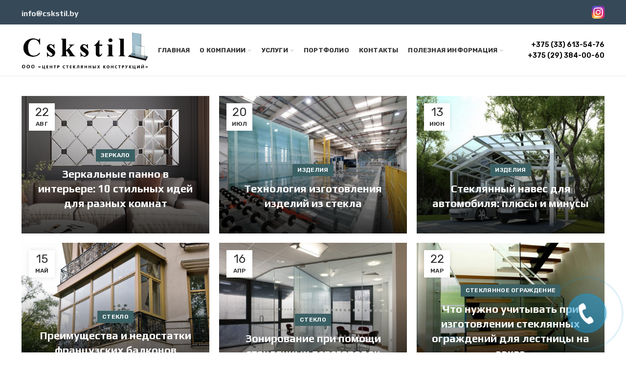

--- FILE ---
content_type: text/html; charset=UTF-8
request_url: https://cskminsk.by/?taxonomy=woodmart_slider&amp;term=motorcycle-slider
body_size: 28676
content:
<!DOCTYPE html>
<html lang="ru-RU"
	prefix="og: https://ogp.me/ns#" >
<head>
	<meta charset="UTF-8">
	<meta name="viewport" content="width=device-width, initial-scale=1.0, maximum-scale=1.0, user-scalable=no">
	<link rel="profile" href="http://gmpg.org/xfn/11">
	<link rel="pingback" href="https://cskminsk.by/xmlrpc.php">

	<title>Полезная информация о стеклянных конструкциях | cskminsk.by </title>

		<!-- All in One SEO 4.1.7 -->
		<meta name="description" content="Блог | Изготовление стекол на заказ в Минске | Собственное изготовление и профессиональный монтаж | Расчет цены и бесплатный замер +375 (33) 613-54-76 " />
		<meta name="robots" content="max-image-preview:large" />
		<link rel="canonical" href="https://cskminsk.by/" />
		<link rel="next" href="https://cskminsk.by/page/2/?taxonomy=woodmart_slider&#038;term=motorcycle-slider" />
		<meta property="og:locale" content="ru_RU" />
		<meta property="og:site_name" content="cskstil - Центр стеклянных конструкций" />
		<meta property="og:type" content="article" />
		<meta property="og:title" content="Полезная информация о стеклянных конструкциях | cskminsk.by " />
		<meta property="og:description" content="Блог | Изготовление стекол на заказ в Минске | Собственное изготовление и профессиональный монтаж | Расчет цены и бесплатный замер +375 (33) 613-54-76 " />
		<meta property="og:url" content="https://cskminsk.by/" />
		<meta property="article:published_time" content="2017-06-14T13:43:21+00:00" />
		<meta property="article:modified_time" content="2022-08-25T12:15:27+00:00" />
		<meta name="twitter:card" content="summary" />
		<meta name="twitter:title" content="Полезная информация о стеклянных конструкциях | cskminsk.by " />
		<meta name="twitter:description" content="Блог | Изготовление стекол на заказ в Минске | Собственное изготовление и профессиональный монтаж | Расчет цены и бесплатный замер +375 (33) 613-54-76 " />
		<script type="application/ld+json" class="aioseo-schema">
			{"@context":"https:\/\/schema.org","@graph":[{"@type":"WebSite","@id":"https:\/\/cskminsk.by\/#website","url":"https:\/\/cskminsk.by\/","name":"cskstil","description":"\u0426\u0435\u043d\u0442\u0440 \u0441\u0442\u0435\u043a\u043b\u044f\u043d\u043d\u044b\u0445 \u043a\u043e\u043d\u0441\u0442\u0440\u0443\u043a\u0446\u0438\u0439","inLanguage":"ru-RU","publisher":{"@id":"https:\/\/cskminsk.by\/#organization"}},{"@type":"Organization","@id":"https:\/\/cskminsk.by\/#organization","name":"cskstil","url":"https:\/\/cskminsk.by\/"},{"@type":"BreadcrumbList","@id":"https:\/\/cskminsk.by\/#breadcrumblist","itemListElement":[{"@type":"ListItem","@id":"https:\/\/cskminsk.by\/#listItem","position":1,"item":{"@type":"WebPage","@id":"https:\/\/cskminsk.by\/","name":"\u0413\u043b\u0430\u0432\u043d\u0430\u044f","description":"\u0411\u043b\u043e\u0433 | \u0418\u0437\u0433\u043e\u0442\u043e\u0432\u043b\u0435\u043d\u0438\u0435 \u0441\u0442\u0435\u043a\u043e\u043b \u043d\u0430 \u0437\u0430\u043a\u0430\u0437 \u0432 \u041c\u0438\u043d\u0441\u043a\u0435 | \u0421\u043e\u0431\u0441\u0442\u0432\u0435\u043d\u043d\u043e\u0435 \u0438\u0437\u0433\u043e\u0442\u043e\u0432\u043b\u0435\u043d\u0438\u0435 \u0438 \u043f\u0440\u043e\u0444\u0435\u0441\u0441\u0438\u043e\u043d\u0430\u043b\u044c\u043d\u044b\u0439 \u043c\u043e\u043d\u0442\u0430\u0436 | \u0420\u0430\u0441\u0447\u0435\u0442 \u0446\u0435\u043d\u044b \u0438 \u0431\u0435\u0441\u043f\u043b\u0430\u0442\u043d\u044b\u0439 \u0437\u0430\u043c\u0435\u0440 +375 (33) 613-54-76","url":"https:\/\/cskminsk.by\/"},"nextItem":"https:\/\/cskminsk.by\/blog\/#listItem"},{"@type":"ListItem","@id":"https:\/\/cskminsk.by\/blog\/#listItem","position":2,"item":{"@type":"WebPage","@id":"https:\/\/cskminsk.by\/blog\/","name":"Blog","description":"\u0411\u043b\u043e\u0433 | \u0418\u0437\u0433\u043e\u0442\u043e\u0432\u043b\u0435\u043d\u0438\u0435 \u0441\u0442\u0435\u043a\u043e\u043b \u043d\u0430 \u0437\u0430\u043a\u0430\u0437 \u0432 \u041c\u0438\u043d\u0441\u043a\u0435 | \u0421\u043e\u0431\u0441\u0442\u0432\u0435\u043d\u043d\u043e\u0435 \u0438\u0437\u0433\u043e\u0442\u043e\u0432\u043b\u0435\u043d\u0438\u0435 \u0438 \u043f\u0440\u043e\u0444\u0435\u0441\u0441\u0438\u043e\u043d\u0430\u043b\u044c\u043d\u044b\u0439 \u043c\u043e\u043d\u0442\u0430\u0436 | \u0420\u0430\u0441\u0447\u0435\u0442 \u0446\u0435\u043d\u044b \u0438 \u0431\u0435\u0441\u043f\u043b\u0430\u0442\u043d\u044b\u0439 \u0437\u0430\u043c\u0435\u0440 +375 (33) 613-54-76","url":"https:\/\/cskminsk.by\/blog\/"},"previousItem":"https:\/\/cskminsk.by\/#listItem"}]},{"@type":"CollectionPage","@id":"https:\/\/cskminsk.by\/#collectionpage","url":"https:\/\/cskminsk.by\/","name":"\u041f\u043e\u043b\u0435\u0437\u043d\u0430\u044f \u0438\u043d\u0444\u043e\u0440\u043c\u0430\u0446\u0438\u044f \u043e \u0441\u0442\u0435\u043a\u043b\u044f\u043d\u043d\u044b\u0445 \u043a\u043e\u043d\u0441\u0442\u0440\u0443\u043a\u0446\u0438\u044f\u0445 | cskminsk.by","description":"\u0411\u043b\u043e\u0433 | \u0418\u0437\u0433\u043e\u0442\u043e\u0432\u043b\u0435\u043d\u0438\u0435 \u0441\u0442\u0435\u043a\u043e\u043b \u043d\u0430 \u0437\u0430\u043a\u0430\u0437 \u0432 \u041c\u0438\u043d\u0441\u043a\u0435 | \u0421\u043e\u0431\u0441\u0442\u0432\u0435\u043d\u043d\u043e\u0435 \u0438\u0437\u0433\u043e\u0442\u043e\u0432\u043b\u0435\u043d\u0438\u0435 \u0438 \u043f\u0440\u043e\u0444\u0435\u0441\u0441\u0438\u043e\u043d\u0430\u043b\u044c\u043d\u044b\u0439 \u043c\u043e\u043d\u0442\u0430\u0436 | \u0420\u0430\u0441\u0447\u0435\u0442 \u0446\u0435\u043d\u044b \u0438 \u0431\u0435\u0441\u043f\u043b\u0430\u0442\u043d\u044b\u0439 \u0437\u0430\u043c\u0435\u0440 +375 (33) 613-54-76","inLanguage":"ru-RU","isPartOf":{"@id":"https:\/\/cskminsk.by\/#website"},"breadcrumb":{"@id":"https:\/\/cskminsk.by\/#breadcrumblist"}}]}
		</script>
		<!-- All in One SEO -->

	
		
	
  <link rel='dns-prefetch' href='//fonts.googleapis.com' />
<link rel="alternate" type="application/rss+xml" title="cskstil &raquo; Лента" href="https://cskminsk.by/feed/" />
<link rel="alternate" type="application/rss+xml" title="cskstil &raquo; Лента комментариев" href="https://cskminsk.by/comments/feed/" />
<style id='wp-img-auto-sizes-contain-inline-css' type='text/css'>
img:is([sizes=auto i],[sizes^="auto," i]){contain-intrinsic-size:3000px 1500px}
/*# sourceURL=wp-img-auto-sizes-contain-inline-css */
</style>
<link rel='stylesheet' id='cnss_font_awesome_css-css' href='https://cskminsk.by/wp-content/plugins/easy-social-icons/css/font-awesome/css/all.min.css?ver=5.7.2' type='text/css' media='all' />
<link rel='stylesheet' id='cnss_font_awesome_v4_shims-css' href='https://cskminsk.by/wp-content/plugins/easy-social-icons/css/font-awesome/css/v4-shims.min.css?ver=5.7.2' type='text/css' media='all' />
<link rel='stylesheet' id='cnss_css-css' href='https://cskminsk.by/wp-content/plugins/easy-social-icons/css/cnss.css?ver=1.0' type='text/css' media='all' />
<style id='wp-block-library-inline-css' type='text/css'>
:root{--wp-block-synced-color:#7a00df;--wp-block-synced-color--rgb:122,0,223;--wp-bound-block-color:var(--wp-block-synced-color);--wp-editor-canvas-background:#ddd;--wp-admin-theme-color:#007cba;--wp-admin-theme-color--rgb:0,124,186;--wp-admin-theme-color-darker-10:#006ba1;--wp-admin-theme-color-darker-10--rgb:0,107,160.5;--wp-admin-theme-color-darker-20:#005a87;--wp-admin-theme-color-darker-20--rgb:0,90,135;--wp-admin-border-width-focus:2px}@media (min-resolution:192dpi){:root{--wp-admin-border-width-focus:1.5px}}.wp-element-button{cursor:pointer}:root .has-very-light-gray-background-color{background-color:#eee}:root .has-very-dark-gray-background-color{background-color:#313131}:root .has-very-light-gray-color{color:#eee}:root .has-very-dark-gray-color{color:#313131}:root .has-vivid-green-cyan-to-vivid-cyan-blue-gradient-background{background:linear-gradient(135deg,#00d084,#0693e3)}:root .has-purple-crush-gradient-background{background:linear-gradient(135deg,#34e2e4,#4721fb 50%,#ab1dfe)}:root .has-hazy-dawn-gradient-background{background:linear-gradient(135deg,#faaca8,#dad0ec)}:root .has-subdued-olive-gradient-background{background:linear-gradient(135deg,#fafae1,#67a671)}:root .has-atomic-cream-gradient-background{background:linear-gradient(135deg,#fdd79a,#004a59)}:root .has-nightshade-gradient-background{background:linear-gradient(135deg,#330968,#31cdcf)}:root .has-midnight-gradient-background{background:linear-gradient(135deg,#020381,#2874fc)}:root{--wp--preset--font-size--normal:16px;--wp--preset--font-size--huge:42px}.has-regular-font-size{font-size:1em}.has-larger-font-size{font-size:2.625em}.has-normal-font-size{font-size:var(--wp--preset--font-size--normal)}.has-huge-font-size{font-size:var(--wp--preset--font-size--huge)}.has-text-align-center{text-align:center}.has-text-align-left{text-align:left}.has-text-align-right{text-align:right}.has-fit-text{white-space:nowrap!important}#end-resizable-editor-section{display:none}.aligncenter{clear:both}.items-justified-left{justify-content:flex-start}.items-justified-center{justify-content:center}.items-justified-right{justify-content:flex-end}.items-justified-space-between{justify-content:space-between}.screen-reader-text{border:0;clip-path:inset(50%);height:1px;margin:-1px;overflow:hidden;padding:0;position:absolute;width:1px;word-wrap:normal!important}.screen-reader-text:focus{background-color:#ddd;clip-path:none;color:#444;display:block;font-size:1em;height:auto;left:5px;line-height:normal;padding:15px 23px 14px;text-decoration:none;top:5px;width:auto;z-index:100000}html :where(.has-border-color){border-style:solid}html :where([style*=border-top-color]){border-top-style:solid}html :where([style*=border-right-color]){border-right-style:solid}html :where([style*=border-bottom-color]){border-bottom-style:solid}html :where([style*=border-left-color]){border-left-style:solid}html :where([style*=border-width]){border-style:solid}html :where([style*=border-top-width]){border-top-style:solid}html :where([style*=border-right-width]){border-right-style:solid}html :where([style*=border-bottom-width]){border-bottom-style:solid}html :where([style*=border-left-width]){border-left-style:solid}html :where(img[class*=wp-image-]){height:auto;max-width:100%}:where(figure){margin:0 0 1em}html :where(.is-position-sticky){--wp-admin--admin-bar--position-offset:var(--wp-admin--admin-bar--height,0px)}@media screen and (max-width:600px){html :where(.is-position-sticky){--wp-admin--admin-bar--position-offset:0px}}

/*# sourceURL=wp-block-library-inline-css */
</style><style id='global-styles-inline-css' type='text/css'>
:root{--wp--preset--aspect-ratio--square: 1;--wp--preset--aspect-ratio--4-3: 4/3;--wp--preset--aspect-ratio--3-4: 3/4;--wp--preset--aspect-ratio--3-2: 3/2;--wp--preset--aspect-ratio--2-3: 2/3;--wp--preset--aspect-ratio--16-9: 16/9;--wp--preset--aspect-ratio--9-16: 9/16;--wp--preset--color--black: #000000;--wp--preset--color--cyan-bluish-gray: #abb8c3;--wp--preset--color--white: #ffffff;--wp--preset--color--pale-pink: #f78da7;--wp--preset--color--vivid-red: #cf2e2e;--wp--preset--color--luminous-vivid-orange: #ff6900;--wp--preset--color--luminous-vivid-amber: #fcb900;--wp--preset--color--light-green-cyan: #7bdcb5;--wp--preset--color--vivid-green-cyan: #00d084;--wp--preset--color--pale-cyan-blue: #8ed1fc;--wp--preset--color--vivid-cyan-blue: #0693e3;--wp--preset--color--vivid-purple: #9b51e0;--wp--preset--gradient--vivid-cyan-blue-to-vivid-purple: linear-gradient(135deg,rgb(6,147,227) 0%,rgb(155,81,224) 100%);--wp--preset--gradient--light-green-cyan-to-vivid-green-cyan: linear-gradient(135deg,rgb(122,220,180) 0%,rgb(0,208,130) 100%);--wp--preset--gradient--luminous-vivid-amber-to-luminous-vivid-orange: linear-gradient(135deg,rgb(252,185,0) 0%,rgb(255,105,0) 100%);--wp--preset--gradient--luminous-vivid-orange-to-vivid-red: linear-gradient(135deg,rgb(255,105,0) 0%,rgb(207,46,46) 100%);--wp--preset--gradient--very-light-gray-to-cyan-bluish-gray: linear-gradient(135deg,rgb(238,238,238) 0%,rgb(169,184,195) 100%);--wp--preset--gradient--cool-to-warm-spectrum: linear-gradient(135deg,rgb(74,234,220) 0%,rgb(151,120,209) 20%,rgb(207,42,186) 40%,rgb(238,44,130) 60%,rgb(251,105,98) 80%,rgb(254,248,76) 100%);--wp--preset--gradient--blush-light-purple: linear-gradient(135deg,rgb(255,206,236) 0%,rgb(152,150,240) 100%);--wp--preset--gradient--blush-bordeaux: linear-gradient(135deg,rgb(254,205,165) 0%,rgb(254,45,45) 50%,rgb(107,0,62) 100%);--wp--preset--gradient--luminous-dusk: linear-gradient(135deg,rgb(255,203,112) 0%,rgb(199,81,192) 50%,rgb(65,88,208) 100%);--wp--preset--gradient--pale-ocean: linear-gradient(135deg,rgb(255,245,203) 0%,rgb(182,227,212) 50%,rgb(51,167,181) 100%);--wp--preset--gradient--electric-grass: linear-gradient(135deg,rgb(202,248,128) 0%,rgb(113,206,126) 100%);--wp--preset--gradient--midnight: linear-gradient(135deg,rgb(2,3,129) 0%,rgb(40,116,252) 100%);--wp--preset--font-size--small: 13px;--wp--preset--font-size--medium: 20px;--wp--preset--font-size--large: 36px;--wp--preset--font-size--x-large: 42px;--wp--preset--spacing--20: 0.44rem;--wp--preset--spacing--30: 0.67rem;--wp--preset--spacing--40: 1rem;--wp--preset--spacing--50: 1.5rem;--wp--preset--spacing--60: 2.25rem;--wp--preset--spacing--70: 3.38rem;--wp--preset--spacing--80: 5.06rem;--wp--preset--shadow--natural: 6px 6px 9px rgba(0, 0, 0, 0.2);--wp--preset--shadow--deep: 12px 12px 50px rgba(0, 0, 0, 0.4);--wp--preset--shadow--sharp: 6px 6px 0px rgba(0, 0, 0, 0.2);--wp--preset--shadow--outlined: 6px 6px 0px -3px rgb(255, 255, 255), 6px 6px rgb(0, 0, 0);--wp--preset--shadow--crisp: 6px 6px 0px rgb(0, 0, 0);}:where(.is-layout-flex){gap: 0.5em;}:where(.is-layout-grid){gap: 0.5em;}body .is-layout-flex{display: flex;}.is-layout-flex{flex-wrap: wrap;align-items: center;}.is-layout-flex > :is(*, div){margin: 0;}body .is-layout-grid{display: grid;}.is-layout-grid > :is(*, div){margin: 0;}:where(.wp-block-columns.is-layout-flex){gap: 2em;}:where(.wp-block-columns.is-layout-grid){gap: 2em;}:where(.wp-block-post-template.is-layout-flex){gap: 1.25em;}:where(.wp-block-post-template.is-layout-grid){gap: 1.25em;}.has-black-color{color: var(--wp--preset--color--black) !important;}.has-cyan-bluish-gray-color{color: var(--wp--preset--color--cyan-bluish-gray) !important;}.has-white-color{color: var(--wp--preset--color--white) !important;}.has-pale-pink-color{color: var(--wp--preset--color--pale-pink) !important;}.has-vivid-red-color{color: var(--wp--preset--color--vivid-red) !important;}.has-luminous-vivid-orange-color{color: var(--wp--preset--color--luminous-vivid-orange) !important;}.has-luminous-vivid-amber-color{color: var(--wp--preset--color--luminous-vivid-amber) !important;}.has-light-green-cyan-color{color: var(--wp--preset--color--light-green-cyan) !important;}.has-vivid-green-cyan-color{color: var(--wp--preset--color--vivid-green-cyan) !important;}.has-pale-cyan-blue-color{color: var(--wp--preset--color--pale-cyan-blue) !important;}.has-vivid-cyan-blue-color{color: var(--wp--preset--color--vivid-cyan-blue) !important;}.has-vivid-purple-color{color: var(--wp--preset--color--vivid-purple) !important;}.has-black-background-color{background-color: var(--wp--preset--color--black) !important;}.has-cyan-bluish-gray-background-color{background-color: var(--wp--preset--color--cyan-bluish-gray) !important;}.has-white-background-color{background-color: var(--wp--preset--color--white) !important;}.has-pale-pink-background-color{background-color: var(--wp--preset--color--pale-pink) !important;}.has-vivid-red-background-color{background-color: var(--wp--preset--color--vivid-red) !important;}.has-luminous-vivid-orange-background-color{background-color: var(--wp--preset--color--luminous-vivid-orange) !important;}.has-luminous-vivid-amber-background-color{background-color: var(--wp--preset--color--luminous-vivid-amber) !important;}.has-light-green-cyan-background-color{background-color: var(--wp--preset--color--light-green-cyan) !important;}.has-vivid-green-cyan-background-color{background-color: var(--wp--preset--color--vivid-green-cyan) !important;}.has-pale-cyan-blue-background-color{background-color: var(--wp--preset--color--pale-cyan-blue) !important;}.has-vivid-cyan-blue-background-color{background-color: var(--wp--preset--color--vivid-cyan-blue) !important;}.has-vivid-purple-background-color{background-color: var(--wp--preset--color--vivid-purple) !important;}.has-black-border-color{border-color: var(--wp--preset--color--black) !important;}.has-cyan-bluish-gray-border-color{border-color: var(--wp--preset--color--cyan-bluish-gray) !important;}.has-white-border-color{border-color: var(--wp--preset--color--white) !important;}.has-pale-pink-border-color{border-color: var(--wp--preset--color--pale-pink) !important;}.has-vivid-red-border-color{border-color: var(--wp--preset--color--vivid-red) !important;}.has-luminous-vivid-orange-border-color{border-color: var(--wp--preset--color--luminous-vivid-orange) !important;}.has-luminous-vivid-amber-border-color{border-color: var(--wp--preset--color--luminous-vivid-amber) !important;}.has-light-green-cyan-border-color{border-color: var(--wp--preset--color--light-green-cyan) !important;}.has-vivid-green-cyan-border-color{border-color: var(--wp--preset--color--vivid-green-cyan) !important;}.has-pale-cyan-blue-border-color{border-color: var(--wp--preset--color--pale-cyan-blue) !important;}.has-vivid-cyan-blue-border-color{border-color: var(--wp--preset--color--vivid-cyan-blue) !important;}.has-vivid-purple-border-color{border-color: var(--wp--preset--color--vivid-purple) !important;}.has-vivid-cyan-blue-to-vivid-purple-gradient-background{background: var(--wp--preset--gradient--vivid-cyan-blue-to-vivid-purple) !important;}.has-light-green-cyan-to-vivid-green-cyan-gradient-background{background: var(--wp--preset--gradient--light-green-cyan-to-vivid-green-cyan) !important;}.has-luminous-vivid-amber-to-luminous-vivid-orange-gradient-background{background: var(--wp--preset--gradient--luminous-vivid-amber-to-luminous-vivid-orange) !important;}.has-luminous-vivid-orange-to-vivid-red-gradient-background{background: var(--wp--preset--gradient--luminous-vivid-orange-to-vivid-red) !important;}.has-very-light-gray-to-cyan-bluish-gray-gradient-background{background: var(--wp--preset--gradient--very-light-gray-to-cyan-bluish-gray) !important;}.has-cool-to-warm-spectrum-gradient-background{background: var(--wp--preset--gradient--cool-to-warm-spectrum) !important;}.has-blush-light-purple-gradient-background{background: var(--wp--preset--gradient--blush-light-purple) !important;}.has-blush-bordeaux-gradient-background{background: var(--wp--preset--gradient--blush-bordeaux) !important;}.has-luminous-dusk-gradient-background{background: var(--wp--preset--gradient--luminous-dusk) !important;}.has-pale-ocean-gradient-background{background: var(--wp--preset--gradient--pale-ocean) !important;}.has-electric-grass-gradient-background{background: var(--wp--preset--gradient--electric-grass) !important;}.has-midnight-gradient-background{background: var(--wp--preset--gradient--midnight) !important;}.has-small-font-size{font-size: var(--wp--preset--font-size--small) !important;}.has-medium-font-size{font-size: var(--wp--preset--font-size--medium) !important;}.has-large-font-size{font-size: var(--wp--preset--font-size--large) !important;}.has-x-large-font-size{font-size: var(--wp--preset--font-size--x-large) !important;}
/*# sourceURL=global-styles-inline-css */
</style>

<style id='classic-theme-styles-inline-css' type='text/css'>
/*! This file is auto-generated */
.wp-block-button__link{color:#fff;background-color:#32373c;border-radius:9999px;box-shadow:none;text-decoration:none;padding:calc(.667em + 2px) calc(1.333em + 2px);font-size:1.125em}.wp-block-file__button{background:#32373c;color:#fff;text-decoration:none}
/*# sourceURL=/wp-includes/css/classic-themes.min.css */
</style>
<style id='woocommerce-inline-inline-css' type='text/css'>
.woocommerce form .form-row .required { visibility: visible; }
/*# sourceURL=woocommerce-inline-inline-css */
</style>
<link rel='stylesheet' id='js_composer_front-css' href='https://cskminsk.by/wp-content/plugins/js_composer/assets/css/js_composer.min.css?ver=6.8.0' type='text/css' media='all' />
<link rel='stylesheet' id='bootstrap-css' href='https://cskminsk.by/wp-content/themes/woodmart/css/bootstrap.min.css?ver=5.3.6' type='text/css' media='all' />
<link rel='stylesheet' id='woodmart-style-css' href='https://cskminsk.by/wp-content/themes/woodmart/style.min.css?ver=5.3.6' type='text/css' media='all' />
<link rel='stylesheet' id='xts-style-header_835617-css' href='https://cskminsk.by/wp-content/uploads/2022/10/xts-header_835617-1665487616.css?ver=5.3.6' type='text/css' media='all' />
<link rel='stylesheet' id='xts-style-theme_settings_default-css' href='https://cskminsk.by/wp-content/uploads/2023/09/xts-theme_settings_default-1694773120.css?ver=5.3.6' type='text/css' media='all' />
<link rel='stylesheet' id='xts-google-fonts-css' href='//fonts.googleapis.com/css?family=Rubik%3A300%2C400%2C500%2C600%2C700%2C800%2C900%2C300italic%2C400italic%2C500italic%2C600italic%2C700italic%2C800italic%2C900italic%7CPlay%3A400%2C700&#038;ver=5.3.6' type='text/css' media='all' />
<script type="text/template" id="tmpl-variation-template">
	<div class="woocommerce-variation-description">{{{ data.variation.variation_description }}}</div>
	<div class="woocommerce-variation-price">{{{ data.variation.price_html }}}</div>
	<div class="woocommerce-variation-availability">{{{ data.variation.availability_html }}}</div>
</script>
<script type="text/template" id="tmpl-unavailable-variation-template">
	<p>Sorry, this product is unavailable. Please choose a different combination.</p>
</script>
<script type="text/javascript" src="https://cskminsk.by/wp-includes/js/jquery/jquery.min.js?ver=3.7.1" id="jquery-core-js"></script>
<script type="text/javascript" src="https://cskminsk.by/wp-includes/js/jquery/jquery-migrate.min.js?ver=3.4.1" id="jquery-migrate-js"></script>
<script type="text/javascript" src="https://cskminsk.by/wp-content/plugins/easy-social-icons/js/cnss.js?ver=1.0" id="cnss_js-js"></script>
<script type="text/javascript" src="https://cskminsk.by/wp-content/plugins/woocommerce/assets/js/jquery-blockui/jquery.blockUI.min.js?ver=2.7.0-wc.6.0.1" id="jquery-blockui-js"></script>
<script type="text/javascript" id="wc-add-to-cart-js-extra">
/* <![CDATA[ */
var wc_add_to_cart_params = {"ajax_url":"/wp-admin/admin-ajax.php","wc_ajax_url":"/?wc-ajax=%%endpoint%%","i18n_view_cart":"View cart","cart_url":"https://cskminsk.by/cart/","is_cart":"","cart_redirect_after_add":"no"};
//# sourceURL=wc-add-to-cart-js-extra
/* ]]> */
</script>
<script type="text/javascript" src="https://cskminsk.by/wp-content/plugins/woocommerce/assets/js/frontend/add-to-cart.min.js?ver=6.0.1" id="wc-add-to-cart-js"></script>
<script type="text/javascript" src="https://cskminsk.by/wp-content/plugins/js_composer/assets/js/vendors/woocommerce-add-to-cart.js?ver=6.8.0" id="vc_woocommerce-add-to-cart-js-js"></script>
<script type="text/javascript" src="https://cskminsk.by/wp-content/themes/woodmart/js/device.min.js?ver=5.3.6" id="woodmart-device-js"></script>
<link rel="https://api.w.org/" href="https://cskminsk.by/wp-json/" /><link rel="EditURI" type="application/rsd+xml" title="RSD" href="https://cskminsk.by/xmlrpc.php?rsd" />
<meta name="generator" content="WordPress 6.9" />
<meta name="generator" content="WooCommerce 6.0.1" />
<style type="text/css">
		ul.cnss-social-icon li.cn-fa-icon a:hover{opacity: 0.7!important;color:#ffffff!important;}
		</style><meta name="yandex-verification" content="010caa001acc5a56" />
<!-- Yandex.Metrika counter -->
<script type="text/javascript" >
   (function(m,e,t,r,i,k,a){m[i]=m[i]||function(){(m[i].a=m[i].a||[]).push(arguments)};
   m[i].l=1*new Date();k=e.createElement(t),a=e.getElementsByTagName(t)[0],k.async=1,k.src=r,a.parentNode.insertBefore(k,a)})
   (window, document, "script", "https://mc.yandex.ru/metrika/tag.js", "ym");

   ym(87752231, "init", {
        clickmap:true,
        trackLinks:true,
        accurateTrackBounce:true,
        webvisor:true,
        ecommerce:"dataLayer"
   });
</script>
<noscript><div><img src="https://mc.yandex.ru/watch/87752231" style="position:absolute; left:-9999px;" alt="" /></div></noscript>
<!-- /Yandex.Metrika counter -->


<meta name="google-site-verification" content="RI7yar8jojBmSeOlGOcmJUVzRWZc5O_ntju3Qsdo2vk" />

<!-- Global site tag (gtag.js) - Google Analytics -->
<script async src="https://www.googletagmanager.com/gtag/js?id=G-3TWPR38BZF"></script>
<script>
  window.dataLayer = window.dataLayer || [];
  function gtag(){dataLayer.push(arguments);}
  gtag('js', new Date());

  gtag('config', 'G-3TWPR38BZF');
</script><script type="text/javascript">window.vdz_cb = {"ajax_url":"https:\/\/cskminsk.by\/wp-admin\/admin-ajax.php","auth_flag":false};</script><meta name="theme-color" content="">	<noscript><style>.woocommerce-product-gallery{ opacity: 1 !important; }</style></noscript>
	<meta name="generator" content="Powered by WPBakery Page Builder - drag and drop page builder for WordPress."/>
<meta name="generator" content="Powered by Slider Revolution 6.5.13 - responsive, Mobile-Friendly Slider Plugin for WordPress with comfortable drag and drop interface." />
<link rel="icon" href="https://cskminsk.by/wp-content/uploads/2022/03/icon.png" sizes="32x32" />
<link rel="icon" href="https://cskminsk.by/wp-content/uploads/2022/03/icon.png" sizes="192x192" />
<link rel="apple-touch-icon" href="https://cskminsk.by/wp-content/uploads/2022/03/icon.png" />
<meta name="msapplication-TileImage" content="https://cskminsk.by/wp-content/uploads/2022/03/icon.png" />
<script>function setREVStartSize(e){
			//window.requestAnimationFrame(function() {
				window.RSIW = window.RSIW===undefined ? window.innerWidth : window.RSIW;
				window.RSIH = window.RSIH===undefined ? window.innerHeight : window.RSIH;
				try {
					var pw = document.getElementById(e.c).parentNode.offsetWidth,
						newh;
					pw = pw===0 || isNaN(pw) ? window.RSIW : pw;
					e.tabw = e.tabw===undefined ? 0 : parseInt(e.tabw);
					e.thumbw = e.thumbw===undefined ? 0 : parseInt(e.thumbw);
					e.tabh = e.tabh===undefined ? 0 : parseInt(e.tabh);
					e.thumbh = e.thumbh===undefined ? 0 : parseInt(e.thumbh);
					e.tabhide = e.tabhide===undefined ? 0 : parseInt(e.tabhide);
					e.thumbhide = e.thumbhide===undefined ? 0 : parseInt(e.thumbhide);
					e.mh = e.mh===undefined || e.mh=="" || e.mh==="auto" ? 0 : parseInt(e.mh,0);
					if(e.layout==="fullscreen" || e.l==="fullscreen")
						newh = Math.max(e.mh,window.RSIH);
					else{
						e.gw = Array.isArray(e.gw) ? e.gw : [e.gw];
						for (var i in e.rl) if (e.gw[i]===undefined || e.gw[i]===0) e.gw[i] = e.gw[i-1];
						e.gh = e.el===undefined || e.el==="" || (Array.isArray(e.el) && e.el.length==0)? e.gh : e.el;
						e.gh = Array.isArray(e.gh) ? e.gh : [e.gh];
						for (var i in e.rl) if (e.gh[i]===undefined || e.gh[i]===0) e.gh[i] = e.gh[i-1];
											
						var nl = new Array(e.rl.length),
							ix = 0,
							sl;
						e.tabw = e.tabhide>=pw ? 0 : e.tabw;
						e.thumbw = e.thumbhide>=pw ? 0 : e.thumbw;
						e.tabh = e.tabhide>=pw ? 0 : e.tabh;
						e.thumbh = e.thumbhide>=pw ? 0 : e.thumbh;
						for (var i in e.rl) nl[i] = e.rl[i]<window.RSIW ? 0 : e.rl[i];
						sl = nl[0];
						for (var i in nl) if (sl>nl[i] && nl[i]>0) { sl = nl[i]; ix=i;}
						var m = pw>(e.gw[ix]+e.tabw+e.thumbw) ? 1 : (pw-(e.tabw+e.thumbw)) / (e.gw[ix]);
						newh =  (e.gh[ix] * m) + (e.tabh + e.thumbh);
					}
					var el = document.getElementById(e.c);
					if (el!==null && el) el.style.height = newh+"px";
					el = document.getElementById(e.c+"_wrapper");
					if (el!==null && el) {
						el.style.height = newh+"px";
						el.style.display = "block";
					}
				} catch(e){
					console.log("Failure at Presize of Slider:" + e)
				}
			//});
		  };</script>
		<style type="text/css" id="wp-custom-css">
			@media screen and (max-width: 500px) {
	.meta-post-categories {
		background-color: rgb(59 96 100 / 40%);

	}
}

body > div.website-wrapper > div.main-page-wrapper {
	margin-top: 0;
}

body > div.website-wrapper > div.main-page-wrapper > div.container > div > div > div.blog-footer {
	padding: 50;
}

#vdz_cb_form > button {
	background-color: #3a6064
}
#vdz_cb_form > button:hover {
	color: white;
		background-color: #364959
}
#vdz_cb_widget {
    position: fixed;
    right: 40px;
    bottom: 40px;
    width: 80px;
    height: 80px;
    line-height: 78px;
    border-radius: 50%;
    border: 2px solid rgb(123 162 166 / 59%);
    background-color: rgb(103 136 140 / 50%);
    text-align: center;
    transition: all 0.8s linear;
    /* animation-name: manimate_i; */
    /* animation-timing-function: linear; */
    /* animation-iteration-count: infinite; */
    opacity: 1;
    z-index: 9999;
}
.bazz-widget {
    bottom: 40px!important;
    right: 40px!important;
    left: auto !important;
}
.scrollToTop{
	left: 45px!important;
	bottom: 40px!important;
}
.woodmart-prefooter {
    padding-bottom: 0px!important;
	margin-bottom: -20px!important;
    background-color: #FFF;
	margin-top:-20px!important;
}

div > div > div.hovered-social-icons {
display: none;}

div > div.entry-meta.woodmart-entry-meta > ul > li.meta-author {
display: none;}

.site-content {
    margin-bottom: 0px;
}

.main-page-wrapper {
    margin-top: -40px;
    padding-top: 0px;
    background-color: #FFF;
}
.wpb_content_element {
	margin-bottom:0px!important;
}		</style>
		<style>		
		
		</style><noscript><style> .wpb_animate_when_almost_visible { opacity: 1; }</style></noscript>	<script>
        (function(w,d,u){
                var s=d.createElement('script');s.async=true;s.src=u+'?'+(Date.now()/60000|0);
                var h=d.getElementsByTagName('script')[0];h.parentNode.insertBefore(s,h);
        })(window,document,'https://cdn-ru.bitrix24.by/b25372400/crm/site_button/loader_3_yt4c90.js');
</script>
<link rel='stylesheet' id='jBox_css-css' href='https://cskminsk.by/wp-content/plugins/vdz-call-back/assets//jBox-1.3.3/jBox.min.css?ver=6.9' type='text/css' media='all' />
<link rel='stylesheet' id='intlTelInput-css' href='https://cskminsk.by/wp-content/plugins/vdz-call-back/assets/int_tel_input/css/intlTelInput.css?ver=6.9' type='text/css' media='all' />
<link rel='stylesheet' id='vdz_cb_style-css' href='https://cskminsk.by/wp-content/plugins/vdz-call-back/assets/style.css?ver=1769318278' type='text/css' media='all' />
<link rel='stylesheet' id='vdz_cb_widget_style-css' href='https://cskminsk.by/wp-content/plugins/vdz-call-back/assets/vdz_cb_widget_style.css?ver=1769318278' type='text/css' media='all' />
<link rel='stylesheet' id='vc_animate-css-css' href='https://cskminsk.by/wp-content/plugins/js_composer/assets/lib/bower/animate-css/animate.min.css?ver=6.8.0' type='text/css' media='all' />
<link rel='stylesheet' id='rs-plugin-settings-css' href='https://cskminsk.by/wp-content/plugins/revslider/public/assets/css/rs6.css?ver=6.5.13' type='text/css' media='all' />
<style id='rs-plugin-settings-inline-css' type='text/css'>
#rs-demo-id {}
/*# sourceURL=rs-plugin-settings-inline-css */
</style>
</head>

<body class="blog wp-theme-woodmart theme-woodmart woocommerce-no-js wrapper-full-width form-style-square form-border-width-2 categories-accordion-on woodmart-archive-blog woodmart-ajax-shop-on offcanvas-sidebar-mobile offcanvas-sidebar-tablet notifications-sticky btns-default-flat btns-default-dark btns-default-hover-dark btns-shop-3d btns-shop-light btns-shop-hover-light btns-accent-flat btns-accent-light btns-accent-hover-light wpb-js-composer js-comp-ver-6.8.0 vc_responsive">

	
		
	<div class="website-wrapper">

		
			<!-- HEADER -->
							<header class="whb-header whb-sticky-shadow whb-scroll-slide whb-sticky-real">
					<div class="whb-main-header">
	
<div class="whb-row whb-top-bar whb-not-sticky-row whb-with-bg whb-without-border whb-color-light whb-flex-flex-middle">
	<div class="container">
		<div class="whb-flex-row whb-top-bar-inner">
			<div class="whb-column whb-col-left whb-visible-lg">
	
<div class="whb-text-element reset-mb-10 "><h3 style="text-align: left;"><span style="font-size: 16px;"><a href="mailto:info@cskstil.by">info@cskstil.by</a></span></h3></div>
</div>
<div class="whb-column whb-col-center whb-visible-lg whb-empty-column">
	</div>
<div class="whb-column whb-col-right whb-visible-lg">
	
<div class="whb-text-element reset-mb-10 "><a href="https://www.instagram.com/cskstil.by/" target="_blank"><img src="https://cskminsk.by/wp-content/uploads/2022/02/1200px-Instagram_icon.png" width="26px" height="26px" /></a></div>
</div>
<div class="whb-column whb-col-mobile whb-hidden-lg">
	
<div class="whb-text-element reset-mb-10 "><a href="https://www.instagram.com/cskstil.by/" target="_blank" rel="noopener"><img src="https://cskminsk.by/wp-content/uploads/2022/02/1200px-Instagram_icon.png" width="26px" height="26px" /></a></div>

<div class="whb-text-element reset-mb-10 "><p style="text-align: right;"><span style="font-size: 12px; color: #ffffff;"> <strong><a style="color: #ffffff;" href="tel:+375336135476">+375 (33) 613-54-76</a></strong></span>
<span style="font-size: 12px; color: #ffffff;"> <strong><a style="color: #ffffff;" href="tel:+375293840060">+375 (29) 384-00-60</a></strong></span></p></div>
</div>
		</div>
	</div>
</div>

<div class="whb-row whb-general-header whb-sticky-row whb-without-bg whb-border-fullwidth whb-color-dark whb-flex-equal-sides">
	<div class="container">
		<div class="whb-flex-row whb-general-header-inner">
			<div class="whb-column whb-col-left whb-visible-lg">
	<div class="site-logo">
	<div class="woodmart-logo-wrap switch-logo-enable">
		<a href="https://cskminsk.by/" class="woodmart-logo woodmart-main-logo" rel="home">
			<img src="https://cskminsk.by/wp-content/uploads/2022/01/logo-3-1.png" alt="cskstil" style="max-width: 259px;" />		</a>
								<a href="https://cskminsk.by/" class="woodmart-logo woodmart-sticky-logo" rel="home">
				<img src="https://cskminsk.by/wp-content/uploads/2022/01/logo-3-1.png" alt="cskstil" style="max-width: 250px;" />			</a>
			</div>
</div>
</div>
<div class="whb-column whb-col-center whb-visible-lg">
	<div class="whb-navigation whb-primary-menu main-nav site-navigation woodmart-navigation menu-center navigation-style-default" role="navigation">
	<div class="menu-%d0%bc%d0%b5%d0%bd%d1%8e-container"><ul id="menu-%d0%bc%d0%b5%d0%bd%d1%8e" class="menu"><li id="menu-item-7207" class="menu-item menu-item-type-post_type menu-item-object-page menu-item-home menu-item-7207 item-level-0 menu-item-design-default menu-simple-dropdown item-event-hover"><a href="https://cskminsk.by/" class="woodmart-nav-link"><span class="nav-link-text">главная</span></a></li>
<li id="menu-item-7407" class="menu-item menu-item-type-post_type menu-item-object-page menu-item-has-children menu-item-7407 item-level-0 menu-item-design-default menu-simple-dropdown item-event-hover"><a href="https://cskminsk.by/o-kompanii/" class="woodmart-nav-link"><span class="nav-link-text">О компании</span></a>
<div class="sub-menu-dropdown color-scheme-dark">

<div class="container">

<ul class="sub-menu color-scheme-dark">
	<li id="menu-item-7417" class="menu-item menu-item-type-post_type menu-item-object-page menu-item-7417 item-level-1"><a href="https://cskminsk.by/o-kompanii/sposoby-oplaty/" class="woodmart-nav-link"><span class="nav-link-text">Способы оплаты</span></a></li>
	<li id="menu-item-8071" class="menu-item menu-item-type-post_type menu-item-object-page menu-item-8071 item-level-1"><a href="https://cskminsk.by/o-kompanii/razreshitelnaya-dokumentatsiya/" class="woodmart-nav-link"><span class="nav-link-text">Разрешительная документация</span></a></li>
</ul>
</div>
</div>
</li>
<li id="menu-item-7590" class="menu-item menu-item-type-custom menu-item-object-custom menu-item-has-children menu-item-7590 item-level-0 menu-item-design-default menu-simple-dropdown item-event-hover"><a href="#" class="woodmart-nav-link"><span class="nav-link-text">Услуги</span></a>
<div class="sub-menu-dropdown color-scheme-dark">

<div class="container">

<ul class="sub-menu color-scheme-dark">
	<li id="menu-item-7568" class="menu-item menu-item-type-post_type menu-item-object-page menu-item-7568 item-level-1"><a href="https://cskminsk.by/steklyannye-kozyrki/steklyannye-navesy/" class="woodmart-nav-link"><span class="nav-link-text">Стеклянные навесы</span></a></li>
	<li id="menu-item-9223" class="menu-item menu-item-type-post_type menu-item-object-page menu-item-9223 item-level-1"><a href="https://cskminsk.by/steklyannye-besedki/" class="woodmart-nav-link"><span class="nav-link-text">Стеклянные беседки</span></a></li>
	<li id="menu-item-7606" class="menu-item menu-item-type-post_type menu-item-object-page menu-item-has-children menu-item-7606 item-level-1"><a href="https://cskminsk.by/steklyannye-kozyrki/" class="woodmart-nav-link"><span class="nav-link-text">Стеклянные козырьки</span></a>
	<ul class="sub-sub-menu color-scheme-dark">
		<li id="menu-item-7695" class="menu-item menu-item-type-post_type menu-item-object-page menu-item-7695 item-level-2"><a href="https://cskminsk.by/steklyannye-kozyrki/kozyrki-na-podvesah/" class="woodmart-nav-link"><span class="nav-link-text">Козырьки на подвесах</span></a></li>
	</ul>
</li>
	<li id="menu-item-7628" class="menu-item menu-item-type-post_type menu-item-object-page menu-item-has-children menu-item-7628 item-level-1"><a href="https://cskminsk.by/ograzhdeniya/" class="woodmart-nav-link"><span class="nav-link-text">Ограждения</span></a>
	<ul class="sub-sub-menu color-scheme-dark">
		<li id="menu-item-7588" class="menu-item menu-item-type-post_type menu-item-object-page menu-item-7588 item-level-2"><a href="https://cskminsk.by/ograzhdeniya/steklyannye-ograzhdeniya/" class="woodmart-nav-link"><span class="nav-link-text">Стеклянные ограждения</span></a></li>
		<li id="menu-item-7629" class="menu-item menu-item-type-post_type menu-item-object-page menu-item-7629 item-level-2"><a href="https://cskminsk.by/ograzhdeniya/ograzhdeniya-iz-nerzhavejki/" class="woodmart-nav-link"><span class="nav-link-text">Ограждения из нержавейки</span></a></li>
		<li id="menu-item-7637" class="menu-item menu-item-type-post_type menu-item-object-page menu-item-7637 item-level-2"><a href="https://cskminsk.by/ograzhdeniya/kombinirovannye-ograzhdeniya/" class="woodmart-nav-link"><span class="nav-link-text">Комбинированные ограждения</span></a></li>
		<li id="menu-item-7652" class="menu-item menu-item-type-post_type menu-item-object-page menu-item-7652 item-level-2"><a href="https://cskminsk.by/ograzhdeniya/frantsuzskoe-osteklenie-balkona/" class="woodmart-nav-link"><span class="nav-link-text">Французское остекление балкона</span></a></li>
	</ul>
</li>
	<li id="menu-item-9082" class="menu-item menu-item-type-post_type menu-item-object-page menu-item-9082 item-level-1"><a href="https://cskminsk.by/bezramnoe-osteklenie-terras/" class="woodmart-nav-link"><span class="nav-link-text">Безрамное остекление террас</span></a></li>
	<li id="menu-item-7703" class="menu-item menu-item-type-post_type menu-item-object-page menu-item-has-children menu-item-7703 item-level-1"><a href="https://cskminsk.by/dveri/" class="woodmart-nav-link"><span class="nav-link-text">Двери</span></a>
	<ul class="sub-sub-menu color-scheme-dark">
		<li id="menu-item-7721" class="menu-item menu-item-type-post_type menu-item-object-page menu-item-7721 item-level-2"><a href="https://cskminsk.by/dveri/razdvizhnye-dveri/" class="woodmart-nav-link"><span class="nav-link-text">Раздвижные двери</span></a></li>
		<li id="menu-item-7736" class="menu-item menu-item-type-post_type menu-item-object-page menu-item-7736 item-level-2"><a href="https://cskminsk.by/dveri/raspashnye-dveri/" class="woodmart-nav-link"><span class="nav-link-text">Распашные двери</span></a></li>
	</ul>
</li>
	<li id="menu-item-7761" class="menu-item menu-item-type-post_type menu-item-object-page menu-item-has-children menu-item-7761 item-level-1"><a href="https://cskminsk.by/peregorodki/" class="woodmart-nav-link"><span class="nav-link-text">Перегородки</span></a>
	<ul class="sub-sub-menu color-scheme-dark">
		<li id="menu-item-7777" class="menu-item menu-item-type-post_type menu-item-object-page menu-item-7777 item-level-2"><a href="https://cskminsk.by/peregorodki/ofisnye-peregorodki/" class="woodmart-nav-link"><span class="nav-link-text">Офисные перегородки</span></a></li>
		<li id="menu-item-7786" class="menu-item menu-item-type-post_type menu-item-object-page menu-item-7786 item-level-2"><a href="https://cskminsk.by/peregorodki/tselnosteklyannye-peregorodki/" class="woodmart-nav-link"><span class="nav-link-text">Цельностеклянные перегородки</span></a></li>
	</ul>
</li>
	<li id="menu-item-7801" class="menu-item menu-item-type-post_type menu-item-object-page menu-item-has-children menu-item-7801 item-level-1"><a href="https://cskminsk.by/dushevye-kabiny/" class="woodmart-nav-link"><span class="nav-link-text">Душевые кабины</span></a>
	<ul class="sub-sub-menu color-scheme-dark">
		<li id="menu-item-7833" class="menu-item menu-item-type-post_type menu-item-object-page menu-item-7833 item-level-2"><a href="https://cskminsk.by/dushevye-kabiny/dveri-v-dush/" class="woodmart-nav-link"><span class="nav-link-text">Двери в душ</span></a></li>
		<li id="menu-item-7848" class="menu-item menu-item-type-post_type menu-item-object-page menu-item-7848 item-level-2"><a href="https://cskminsk.by/dushevye-kabiny/razdvizhnye-dushevye/" class="woodmart-nav-link"><span class="nav-link-text">Раздвижные душевые</span></a></li>
		<li id="menu-item-7847" class="menu-item menu-item-type-post_type menu-item-object-page menu-item-7847 item-level-2"><a href="https://cskminsk.by/dushevye-kabiny/shtorki-iz-stekla/" class="woodmart-nav-link"><span class="nav-link-text">Шторки из стекла</span></a></li>
	</ul>
</li>
	<li id="menu-item-7864" class="menu-item menu-item-type-post_type menu-item-object-page menu-item-has-children menu-item-7864 item-level-1"><a href="https://cskminsk.by/zerkala/" class="woodmart-nav-link"><span class="nav-link-text">Зеркала</span></a>
	<ul class="sub-sub-menu color-scheme-dark">
		<li id="menu-item-7970" class="menu-item menu-item-type-post_type menu-item-object-page menu-item-7970 item-level-2"><a href="https://cskminsk.by/zerkala/zerkala-v-vannuyu/" class="woodmart-nav-link"><span class="nav-link-text">Зеркала в ванную</span></a></li>
		<li id="menu-item-7971" class="menu-item menu-item-type-post_type menu-item-object-page menu-item-7971 item-level-2"><a href="https://cskminsk.by/zerkala/zerkalnoe-panno/" class="woodmart-nav-link"><span class="nav-link-text">Зеркальное панно</span></a></li>
		<li id="menu-item-7992" class="menu-item menu-item-type-post_type menu-item-object-page menu-item-7992 item-level-2"><a href="https://cskminsk.by/zerkala/sostarennye-zerkala/" class="woodmart-nav-link"><span class="nav-link-text">Состаренные зеркала</span></a></li>
	</ul>
</li>
	<li id="menu-item-9436" class="menu-item menu-item-type-post_type menu-item-object-page menu-item-9436 item-level-1"><a href="https://cskminsk.by/naves-dlya-avtomobilya/" class="woodmart-nav-link"><span class="nav-link-text">Навес для авто</span></a></li>
</ul>
</div>
</div>
</li>
<li id="menu-item-7450" class="menu-item menu-item-type-post_type menu-item-object-page menu-item-7450 item-level-0 menu-item-design-default menu-simple-dropdown item-event-hover"><a href="https://cskminsk.by/o-kompanii/portfolio/" class="woodmart-nav-link"><span class="nav-link-text">Портфолио</span></a></li>
<li id="menu-item-7348" class="menu-item menu-item-type-post_type menu-item-object-page menu-item-7348 item-level-0 menu-item-design-default menu-simple-dropdown item-event-hover"><a href="https://cskminsk.by/kontakty/" class="woodmart-nav-link"><span class="nav-link-text">Контакты</span></a></li>
<li id="menu-item-8430" class="menu-item menu-item-type-post_type menu-item-object-page current_page_parent menu-item-has-children menu-item-8430 item-level-0 menu-item-design-default menu-simple-dropdown item-event-hover"><a href="https://cskminsk.by/blog/" class="woodmart-nav-link"><span class="nav-link-text">Полезная информация</span></a>
<div class="sub-menu-dropdown color-scheme-dark">

<div class="container">

<ul class="sub-menu color-scheme-dark">
	<li id="menu-item-8467" class="menu-item menu-item-type-taxonomy menu-item-object-category menu-item-8467 item-level-1"><a href="https://cskminsk.by/category/steklo/" class="woodmart-nav-link"><span class="nav-link-text">Стекло</span></a></li>
	<li id="menu-item-8468" class="menu-item menu-item-type-taxonomy menu-item-object-category menu-item-8468 item-level-1"><a href="https://cskminsk.by/category/steklyannoe-ograzhdenie/" class="woodmart-nav-link"><span class="nav-link-text">Стеклянное ограждение</span></a></li>
	<li id="menu-item-8469" class="menu-item menu-item-type-taxonomy menu-item-object-category menu-item-8469 item-level-1"><a href="https://cskminsk.by/category/kozyrki/" class="woodmart-nav-link"><span class="nav-link-text">Козырьки</span></a></li>
</ul>
</div>
</div>
</li>
</ul></div></div><!--END MAIN-NAV-->
</div>
<div class="whb-column whb-col-right whb-visible-lg">
	
<div class="whb-text-element reset-mb-10 "><p style="text-align: right;"><span style="font-size: 14px; color: #000000;"> <strong><a style="color: #000000;" href="tel:+375 33 6135476">+375 (33) 613-54-76</a></strong></span><br>
<span style="font-size: 14px; color: #000000;"> <strong><a style="color: #000000;" href="tel:+375293840060">+375 (29) 384-00-60</a></strong></span></p></div>
</div>
<div class="whb-column whb-mobile-left whb-hidden-lg">
	<div class="woodmart-burger-icon wd-tools-element mobile-nav-icon whb-mobile-nav-icon wd-style-text">
	<a href="#">
					<span class="woodmart-burger wd-tools-icon"></span>
				<span class="woodmart-burger-label wd-tools-text">Меню</span>
	</a>
</div><!--END MOBILE-NAV-ICON--></div>
<div class="whb-column whb-mobile-center whb-hidden-lg whb-empty-column">
	</div>
<div class="whb-column whb-mobile-right whb-hidden-lg">
	<div class="site-logo">
	<div class="woodmart-logo-wrap switch-logo-enable">
		<a href="https://cskminsk.by/" class="woodmart-logo woodmart-main-logo" rel="home">
			<img src="https://cskminsk.by/wp-content/uploads/2022/01/logo-3-1.png" alt="cskstil" style="max-width: 179px;" />		</a>
								<a href="https://cskminsk.by/" class="woodmart-logo woodmart-sticky-logo" rel="home">
				<img src="https://cskminsk.by/wp-content/uploads/2022/01/logo-3-1.png" alt="cskstil" style="max-width: 179px;" />			</a>
			</div>
</div>
</div>
		</div>
	</div>
</div>
</div>
				</header><!--END MAIN HEADER-->
			
								<div class="main-page-wrapper">
		
						<div class="page-title page-title-default title-size-default title-design-disable color-scheme-light title-blog" style="">
					<div class="container">
						<header class="entry-header">
																				</header><!-- .entry-header -->
					</div>
				</div>
			
		<!-- MAIN CONTENT AREA -->
				<div class="container">
			<div class="row content-layout-wrapper align-items-start">
		
		

<div class="site-content col-lg-12 col-12 col-md-12" role="main">

	
			
				
					
					
					
				
									<div class="woodmart-blog-holder blog-pagination-pagination masonry-container woodmart-spacing-20 row" id="6975a7866b13b" data-paged="1" data-source="main_loop">
				
									
											
<article id="post-9483" class="blog-design-mask blog-post-loop blog-style-flat  col-md-4 col-sm-6 col-12 post-9483 post type-post status-publish format-standard has-post-thumbnail hentry category-72">
	<div class="article-inner">
					<header class="entry-header">
									<figure id="carousel-485" class="entry-thumbnail">
						
							<div class="post-img-wrapp">
								<a href="https://cskminsk.by/2025/08/22/zerkalnye-panno-v-interere-10-stilnykh-idej-dlya-raznykh-komnat/">
									<img width="1024" height="751" src="https://cskminsk.by/wp-content/uploads/2025/08/orig-1-1024x751.jpeg" class="attachment-large wp-post-image attachment-large" alt="изготовление стеклянных панно" title="orig (1)" decoding="async" fetchpriority="high" srcset="https://cskminsk.by/wp-content/uploads/2025/08/orig-1-1024x751.jpeg 1024w, https://cskminsk.by/wp-content/uploads/2025/08/orig-1-300x220.jpeg 300w, https://cskminsk.by/wp-content/uploads/2025/08/orig-1-768x563.jpeg 768w, https://cskminsk.by/wp-content/uploads/2025/08/orig-1-1536x1126.jpeg 1536w, https://cskminsk.by/wp-content/uploads/2025/08/orig-1-1200x880.jpeg 1200w, https://cskminsk.by/wp-content/uploads/2025/08/orig-1.jpeg 2000w" sizes="(max-width: 1024px) 100vw, 1024px" />								</a>
							</div>
							<div class="post-image-mask">
								<span></span>
							</div>
							
						
					</figure>
								
												<div class="post-date woodmart-post-date" onclick="">
				<span class="post-date-day">
					22				</span>
				<span class="post-date-month">
					Авг				</span>
			</div>
						
			</header><!-- .entry-header -->

		<div class="article-body-container">
			
									<div class="meta-categories-wrapp"><div class="meta-post-categories"><a href="https://cskminsk.by/category/%d0%b7%d0%b5%d1%80%d0%ba%d0%b0%d0%bb%d0%be/" rel="category tag">Зеркало</a></div></div>
				
									<h3 class="entry-title title">
						<a href="https://cskminsk.by/2025/08/22/zerkalnye-panno-v-interere-10-stilnykh-idej-dlya-raznykh-komnat/" rel="bookmark">Зеркальные панно в интерьере: 10 стильных идей для разных комнат</a>
					</h3>
				
									<div class="entry-meta woodmart-entry-meta">
									<ul class="entry-meta-list">
				
										<li class="modified-date"><time class="updated" datetime="2025-08-22T13:01:01+00:00">22 августа, 2025</time></li>
					
																<li class="meta-author">
															By																						<img alt='author-avatar' src='https://secure.gravatar.com/avatar/61ecbb1dc11d151233db151dc5f4a04ece773b6837009e9e1f1ace9098edc765?s=32&#038;d=mm&#038;r=g' srcset='https://secure.gravatar.com/avatar/61ecbb1dc11d151233db151dc5f4a04ece773b6837009e9e1f1ace9098edc765?s=64&#038;d=mm&#038;r=g 2x' class='avatar avatar-32 photo' height='32' width='32' decoding='async'/>														<a href="https://cskminsk.by/author/admin/" rel="author">
								<span class="vcard author author_name">
									<span class="fn">admin</span>
								</span>
							</a>
						</li>
																																																														</ul>
							</div><!-- .entry-meta -->
											<div class="hovered-social-icons">
							
			<div class="woodmart-social-icons text-center icons-design-default icons-size-small color-scheme-light social-share social-form-circle">
									<a rel="nofollow" href="https://www.facebook.com/sharer/sharer.php?u=https://cskminsk.by/blog/" target="_blank" class=" woodmart-social-icon social-facebook">
						<i></i>
						<span class="woodmart-social-icon-name">Facebook</span>
					</a>
				
									<a rel="nofollow" href="https://twitter.com/share?url=https://cskminsk.by/blog/" target="_blank" class=" woodmart-social-icon social-twitter">
						<i></i>
						<span class="woodmart-social-icon-name">Twitter</span>
					</a>
				
				
				
				
									<a rel="nofollow" href="https://pinterest.com/pin/create/button/?url=https://cskminsk.by/blog/&media=https://cskminsk.by/wp-content/uploads/2025/08/orig-1.jpeg&description=%D0%97%D0%B5%D1%80%D0%BA%D0%B0%D0%BB%D1%8C%D0%BD%D1%8B%D0%B5+%D0%BF%D0%B0%D0%BD%D0%BD%D0%BE+%D0%B2+%D0%B8%D0%BD%D1%82%D0%B5%D1%80%D1%8C%D0%B5%D1%80%D0%B5%3A+10+%D1%81%D1%82%D0%B8%D0%BB%D1%8C%D0%BD%D1%8B%D1%85+%D0%B8%D0%B4%D0%B5%D0%B9+%D0%B4%D0%BB%D1%8F+%D1%80%D0%B0%D0%B7%D0%BD%D1%8B%D1%85+%D0%BA%D0%BE%D0%BC%D0%BD%D0%B0%D1%82" target="_blank" class=" woodmart-social-icon social-pinterest">
						<i></i>
						<span class="woodmart-social-icon-name">Pinterest</span>
					</a>
				
				
									<a rel="nofollow" href="https://www.linkedin.com/shareArticle?mini=true&url=https://cskminsk.by/blog/" target="_blank" class=" woodmart-social-icon social-linkedin">
						<i></i>
						<span class="woodmart-social-icon-name">linkedin</span>
					</a>
				
				
				
				
				
				
				
				
				
				
								
								
				
									<a rel="nofollow" href="https://telegram.me/share/url?url=https://cskminsk.by/blog/" target="_blank" class=" woodmart-social-icon social-tg">
						<i></i>
						<span class="woodmart-social-icon-name">Telegram</span>
					</a>
								
				
			</div>

								</div>
												
							<div class="entry-content woodmart-entry-content">
					Зеркальное панно – это оригинальный и привлекательный элемент декора, который может стать фокусом внимания и гармонично вписаться в люб...<p class="read-more-section"><a class="btn-read-more more-link" href="https://cskminsk.by/2025/08/22/zerkalnye-panno-v-interere-10-stilnykh-idej-dlya-raznykh-komnat/">Подробнее</a></p>									</div><!-- .entry-content -->
			
			
					</div>
	</div>
</article><!-- #post -->


											
<article id="post-9466" class="blog-design-mask blog-post-loop blog-style-flat  col-md-4 col-sm-6 col-12 first  post-9466 post type-post status-publish format-standard has-post-thumbnail hentry category-izdelia">
	<div class="article-inner">
					<header class="entry-header">
									<figure id="carousel-808" class="entry-thumbnail">
						
							<div class="post-img-wrapp">
								<a href="https://cskminsk.by/2025/07/20/tekhnologiya-izgotovleniya-izdelij-iz-stekla/">
									<img width="1024" height="751" src="https://cskminsk.by/wp-content/uploads/2025/07/17-5175d41626-1024x751.jpg" class="attachment-large wp-post-image attachment-large" alt="изготовление стеклянных конструкций" title="17-5175d41626" decoding="async" srcset="https://cskminsk.by/wp-content/uploads/2025/07/17-5175d41626-1024x751.jpg 1024w, https://cskminsk.by/wp-content/uploads/2025/07/17-5175d41626-300x220.jpg 300w, https://cskminsk.by/wp-content/uploads/2025/07/17-5175d41626-768x563.jpg 768w, https://cskminsk.by/wp-content/uploads/2025/07/17-5175d41626-1536x1126.jpg 1536w, https://cskminsk.by/wp-content/uploads/2025/07/17-5175d41626-1200x880.jpg 1200w, https://cskminsk.by/wp-content/uploads/2025/07/17-5175d41626.jpg 2000w" sizes="(max-width: 1024px) 100vw, 1024px" />								</a>
							</div>
							<div class="post-image-mask">
								<span></span>
							</div>
							
						
					</figure>
								
												<div class="post-date woodmart-post-date" onclick="">
				<span class="post-date-day">
					20				</span>
				<span class="post-date-month">
					Июл				</span>
			</div>
						
			</header><!-- .entry-header -->

		<div class="article-body-container">
			
									<div class="meta-categories-wrapp"><div class="meta-post-categories"><a href="https://cskminsk.by/category/izdelia/" rel="category tag">Изделия</a></div></div>
				
									<h3 class="entry-title title">
						<a href="https://cskminsk.by/2025/07/20/tekhnologiya-izgotovleniya-izdelij-iz-stekla/" rel="bookmark">Технология изготовления изделий из стекла</a>
					</h3>
				
									<div class="entry-meta woodmart-entry-meta">
									<ul class="entry-meta-list">
				
										<li class="modified-date"><time class="updated" datetime="2025-07-20T21:15:03+00:00">20 июля, 2025</time></li>
					
																<li class="meta-author">
															By																						<img alt='author-avatar' src='https://secure.gravatar.com/avatar/61ecbb1dc11d151233db151dc5f4a04ece773b6837009e9e1f1ace9098edc765?s=32&#038;d=mm&#038;r=g' srcset='https://secure.gravatar.com/avatar/61ecbb1dc11d151233db151dc5f4a04ece773b6837009e9e1f1ace9098edc765?s=64&#038;d=mm&#038;r=g 2x' class='avatar avatar-32 photo' height='32' width='32' loading='lazy' decoding='async'/>														<a href="https://cskminsk.by/author/admin/" rel="author">
								<span class="vcard author author_name">
									<span class="fn">admin</span>
								</span>
							</a>
						</li>
																																																														</ul>
							</div><!-- .entry-meta -->
											<div class="hovered-social-icons">
							
			<div class="woodmart-social-icons text-center icons-design-default icons-size-small color-scheme-light social-share social-form-circle">
									<a rel="nofollow" href="https://www.facebook.com/sharer/sharer.php?u=https://cskminsk.by/blog/" target="_blank" class=" woodmart-social-icon social-facebook">
						<i></i>
						<span class="woodmart-social-icon-name">Facebook</span>
					</a>
				
									<a rel="nofollow" href="https://twitter.com/share?url=https://cskminsk.by/blog/" target="_blank" class=" woodmart-social-icon social-twitter">
						<i></i>
						<span class="woodmart-social-icon-name">Twitter</span>
					</a>
				
				
				
				
									<a rel="nofollow" href="https://pinterest.com/pin/create/button/?url=https://cskminsk.by/blog/&media=https://cskminsk.by/wp-content/uploads/2025/07/17-5175d41626.jpg&description=%D0%A2%D0%B5%D1%85%D0%BD%D0%BE%D0%BB%D0%BE%D0%B3%D0%B8%D1%8F+%D0%B8%D0%B7%D0%B3%D0%BE%D1%82%D0%BE%D0%B2%D0%BB%D0%B5%D0%BD%D0%B8%D1%8F+%D0%B8%D0%B7%D0%B4%D0%B5%D0%BB%D0%B8%D0%B9+%D0%B8%D0%B7+%D1%81%D1%82%D0%B5%D0%BA%D0%BB%D0%B0" target="_blank" class=" woodmart-social-icon social-pinterest">
						<i></i>
						<span class="woodmart-social-icon-name">Pinterest</span>
					</a>
				
				
									<a rel="nofollow" href="https://www.linkedin.com/shareArticle?mini=true&url=https://cskminsk.by/blog/" target="_blank" class=" woodmart-social-icon social-linkedin">
						<i></i>
						<span class="woodmart-social-icon-name">linkedin</span>
					</a>
				
				
				
				
				
				
				
				
				
				
								
								
				
									<a rel="nofollow" href="https://telegram.me/share/url?url=https://cskminsk.by/blog/" target="_blank" class=" woodmart-social-icon social-tg">
						<i></i>
						<span class="woodmart-social-icon-name">Telegram</span>
					</a>
								
				
			</div>

								</div>
												
							<div class="entry-content woodmart-entry-content">
					Изделия из стекла на заказ находят применение повсеместно. Стеклянные козырьки и навесы, двери, беседки, душевое ограждение из стекла –...<p class="read-more-section"><a class="btn-read-more more-link" href="https://cskminsk.by/2025/07/20/tekhnologiya-izgotovleniya-izdelij-iz-stekla/">Подробнее</a></p>									</div><!-- .entry-content -->
			
			
					</div>
	</div>
</article><!-- #post -->


											
<article id="post-9458" class="blog-design-mask blog-post-loop blog-style-flat  col-md-4 col-sm-6 col-12 post-9458 post type-post status-publish format-standard has-post-thumbnail hentry category-izdelia">
	<div class="article-inner">
					<header class="entry-header">
									<figure id="carousel-434" class="entry-thumbnail">
						
							<div class="post-img-wrapp">
								<a href="https://cskminsk.by/2025/06/13/steklyannyj-naves-dlya-avtomobilya-plyusy-i-minusy/">
									<img width="1024" height="751" src="https://cskminsk.by/wp-content/uploads/2025/06/steklyannyj-naves-dlya-avtomobilya2-1-1024x751.jpg" class="attachment-large wp-post-image attachment-large" alt="изготовление навесов для авто" title="steklyannyj-naves-dlya-avtomobilya2 (1)" decoding="async" loading="lazy" srcset="https://cskminsk.by/wp-content/uploads/2025/06/steklyannyj-naves-dlya-avtomobilya2-1-1024x751.jpg 1024w, https://cskminsk.by/wp-content/uploads/2025/06/steklyannyj-naves-dlya-avtomobilya2-1-300x220.jpg 300w, https://cskminsk.by/wp-content/uploads/2025/06/steklyannyj-naves-dlya-avtomobilya2-1-768x563.jpg 768w, https://cskminsk.by/wp-content/uploads/2025/06/steklyannyj-naves-dlya-avtomobilya2-1-1536x1126.jpg 1536w, https://cskminsk.by/wp-content/uploads/2025/06/steklyannyj-naves-dlya-avtomobilya2-1-1200x880.jpg 1200w, https://cskminsk.by/wp-content/uploads/2025/06/steklyannyj-naves-dlya-avtomobilya2-1.jpg 2000w" sizes="auto, (max-width: 1024px) 100vw, 1024px" />								</a>
							</div>
							<div class="post-image-mask">
								<span></span>
							</div>
							
						
					</figure>
								
												<div class="post-date woodmart-post-date" onclick="">
				<span class="post-date-day">
					13				</span>
				<span class="post-date-month">
					Июн				</span>
			</div>
						
			</header><!-- .entry-header -->

		<div class="article-body-container">
			
									<div class="meta-categories-wrapp"><div class="meta-post-categories"><a href="https://cskminsk.by/category/izdelia/" rel="category tag">Изделия</a></div></div>
				
									<h3 class="entry-title title">
						<a href="https://cskminsk.by/2025/06/13/steklyannyj-naves-dlya-avtomobilya-plyusy-i-minusy/" rel="bookmark">Стеклянный навес для автомобиля: плюсы и минусы</a>
					</h3>
				
									<div class="entry-meta woodmart-entry-meta">
									<ul class="entry-meta-list">
				
										<li class="modified-date"><time class="updated" datetime="2025-06-13T09:15:06+00:00">13 июня, 2025</time></li>
					
																<li class="meta-author">
															By																						<img alt='author-avatar' src='https://secure.gravatar.com/avatar/61ecbb1dc11d151233db151dc5f4a04ece773b6837009e9e1f1ace9098edc765?s=32&#038;d=mm&#038;r=g' srcset='https://secure.gravatar.com/avatar/61ecbb1dc11d151233db151dc5f4a04ece773b6837009e9e1f1ace9098edc765?s=64&#038;d=mm&#038;r=g 2x' class='avatar avatar-32 photo' height='32' width='32' loading='lazy' decoding='async'/>														<a href="https://cskminsk.by/author/admin/" rel="author">
								<span class="vcard author author_name">
									<span class="fn">admin</span>
								</span>
							</a>
						</li>
																																																														</ul>
							</div><!-- .entry-meta -->
											<div class="hovered-social-icons">
							
			<div class="woodmart-social-icons text-center icons-design-default icons-size-small color-scheme-light social-share social-form-circle">
									<a rel="nofollow" href="https://www.facebook.com/sharer/sharer.php?u=https://cskminsk.by/blog/" target="_blank" class=" woodmart-social-icon social-facebook">
						<i></i>
						<span class="woodmart-social-icon-name">Facebook</span>
					</a>
				
									<a rel="nofollow" href="https://twitter.com/share?url=https://cskminsk.by/blog/" target="_blank" class=" woodmart-social-icon social-twitter">
						<i></i>
						<span class="woodmart-social-icon-name">Twitter</span>
					</a>
				
				
				
				
									<a rel="nofollow" href="https://pinterest.com/pin/create/button/?url=https://cskminsk.by/blog/&media=https://cskminsk.by/wp-content/uploads/2025/06/steklyannyj-naves-dlya-avtomobilya2-1.jpg&description=%D0%A1%D1%82%D0%B5%D0%BA%D0%BB%D1%8F%D0%BD%D0%BD%D1%8B%D0%B9+%D0%BD%D0%B0%D0%B2%D0%B5%D1%81+%D0%B4%D0%BB%D1%8F+%D0%B0%D0%B2%D1%82%D0%BE%D0%BC%D0%BE%D0%B1%D0%B8%D0%BB%D1%8F%3A+%D0%BF%D0%BB%D1%8E%D1%81%D1%8B+%D0%B8+%D0%BC%D0%B8%D0%BD%D1%83%D1%81%D1%8B" target="_blank" class=" woodmart-social-icon social-pinterest">
						<i></i>
						<span class="woodmart-social-icon-name">Pinterest</span>
					</a>
				
				
									<a rel="nofollow" href="https://www.linkedin.com/shareArticle?mini=true&url=https://cskminsk.by/blog/" target="_blank" class=" woodmart-social-icon social-linkedin">
						<i></i>
						<span class="woodmart-social-icon-name">linkedin</span>
					</a>
				
				
				
				
				
				
				
				
				
				
								
								
				
									<a rel="nofollow" href="https://telegram.me/share/url?url=https://cskminsk.by/blog/" target="_blank" class=" woodmart-social-icon social-tg">
						<i></i>
						<span class="woodmart-social-icon-name">Telegram</span>
					</a>
								
				
			</div>

								</div>
												
							<div class="entry-content woodmart-entry-content">
					Вы когда-нибудь задумывались, как защитить свой автомобиль от непогоды, используя стильную современную конструкцию? Стеклянный навес дл...<p class="read-more-section"><a class="btn-read-more more-link" href="https://cskminsk.by/2025/06/13/steklyannyj-naves-dlya-avtomobilya-plyusy-i-minusy/">Подробнее</a></p>									</div><!-- .entry-content -->
			
			
					</div>
	</div>
</article><!-- #post -->


											
<article id="post-9450" class="blog-design-mask blog-post-loop blog-style-flat  col-md-4 col-sm-6 col-12 last  post-9450 post type-post status-publish format-standard has-post-thumbnail hentry category-steklo">
	<div class="article-inner">
					<header class="entry-header">
									<figure id="carousel-772" class="entry-thumbnail">
						
							<div class="post-img-wrapp">
								<a href="https://cskminsk.by/2025/05/15/preimushhestva-i-nedostatki-franczuzskikh-balkonov/">
									<img width="1024" height="751" src="https://cskminsk.by/wp-content/uploads/2025/05/fmg5da8c0b1aefc51-1024x751.jpg" class="attachment-large wp-post-image attachment-large" alt="изготовление французских балконов" title="fmg5da8c0b1aefc51" decoding="async" loading="lazy" srcset="https://cskminsk.by/wp-content/uploads/2025/05/fmg5da8c0b1aefc51-1024x751.jpg 1024w, https://cskminsk.by/wp-content/uploads/2025/05/fmg5da8c0b1aefc51-300x220.jpg 300w, https://cskminsk.by/wp-content/uploads/2025/05/fmg5da8c0b1aefc51-768x563.jpg 768w, https://cskminsk.by/wp-content/uploads/2025/05/fmg5da8c0b1aefc51-1536x1126.jpg 1536w, https://cskminsk.by/wp-content/uploads/2025/05/fmg5da8c0b1aefc51-1200x880.jpg 1200w, https://cskminsk.by/wp-content/uploads/2025/05/fmg5da8c0b1aefc51.jpg 2000w" sizes="auto, (max-width: 1024px) 100vw, 1024px" />								</a>
							</div>
							<div class="post-image-mask">
								<span></span>
							</div>
							
						
					</figure>
								
												<div class="post-date woodmart-post-date" onclick="">
				<span class="post-date-day">
					15				</span>
				<span class="post-date-month">
					Май				</span>
			</div>
						
			</header><!-- .entry-header -->

		<div class="article-body-container">
			
									<div class="meta-categories-wrapp"><div class="meta-post-categories"><a href="https://cskminsk.by/category/steklo/" rel="category tag">Стекло</a></div></div>
				
									<h3 class="entry-title title">
						<a href="https://cskminsk.by/2025/05/15/preimushhestva-i-nedostatki-franczuzskikh-balkonov/" rel="bookmark">Преимущества и недостатки французских балконов</a>
					</h3>
				
									<div class="entry-meta woodmart-entry-meta">
									<ul class="entry-meta-list">
				
										<li class="modified-date"><time class="updated" datetime="2025-05-15T07:06:45+00:00">15 мая, 2025</time></li>
					
																<li class="meta-author">
															By																						<img alt='author-avatar' src='https://secure.gravatar.com/avatar/61ecbb1dc11d151233db151dc5f4a04ece773b6837009e9e1f1ace9098edc765?s=32&#038;d=mm&#038;r=g' srcset='https://secure.gravatar.com/avatar/61ecbb1dc11d151233db151dc5f4a04ece773b6837009e9e1f1ace9098edc765?s=64&#038;d=mm&#038;r=g 2x' class='avatar avatar-32 photo' height='32' width='32' loading='lazy' decoding='async'/>														<a href="https://cskminsk.by/author/admin/" rel="author">
								<span class="vcard author author_name">
									<span class="fn">admin</span>
								</span>
							</a>
						</li>
																																																														</ul>
							</div><!-- .entry-meta -->
											<div class="hovered-social-icons">
							
			<div class="woodmart-social-icons text-center icons-design-default icons-size-small color-scheme-light social-share social-form-circle">
									<a rel="nofollow" href="https://www.facebook.com/sharer/sharer.php?u=https://cskminsk.by/blog/" target="_blank" class=" woodmart-social-icon social-facebook">
						<i></i>
						<span class="woodmart-social-icon-name">Facebook</span>
					</a>
				
									<a rel="nofollow" href="https://twitter.com/share?url=https://cskminsk.by/blog/" target="_blank" class=" woodmart-social-icon social-twitter">
						<i></i>
						<span class="woodmart-social-icon-name">Twitter</span>
					</a>
				
				
				
				
									<a rel="nofollow" href="https://pinterest.com/pin/create/button/?url=https://cskminsk.by/blog/&media=https://cskminsk.by/wp-content/uploads/2025/05/fmg5da8c0b1aefc51.jpg&description=%D0%9F%D1%80%D0%B5%D0%B8%D0%BC%D1%83%D1%89%D0%B5%D1%81%D1%82%D0%B2%D0%B0+%D0%B8+%D0%BD%D0%B5%D0%B4%D0%BE%D1%81%D1%82%D0%B0%D1%82%D0%BA%D0%B8+%D1%84%D1%80%D0%B0%D0%BD%D1%86%D1%83%D0%B7%D1%81%D0%BA%D0%B8%D1%85+%D0%B1%D0%B0%D0%BB%D0%BA%D0%BE%D0%BD%D0%BE%D0%B2" target="_blank" class=" woodmart-social-icon social-pinterest">
						<i></i>
						<span class="woodmart-social-icon-name">Pinterest</span>
					</a>
				
				
									<a rel="nofollow" href="https://www.linkedin.com/shareArticle?mini=true&url=https://cskminsk.by/blog/" target="_blank" class=" woodmart-social-icon social-linkedin">
						<i></i>
						<span class="woodmart-social-icon-name">linkedin</span>
					</a>
				
				
				
				
				
				
				
				
				
				
								
								
				
									<a rel="nofollow" href="https://telegram.me/share/url?url=https://cskminsk.by/blog/" target="_blank" class=" woodmart-social-icon social-tg">
						<i></i>
						<span class="woodmart-social-icon-name">Telegram</span>
					</a>
								
				
			</div>

								</div>
												
							<div class="entry-content woodmart-entry-content">
					Французские балконы значительно отличаются от традиционных. Изначально они представляли собой 2 двери из стекла, ведущие на небольшую п...<p class="read-more-section"><a class="btn-read-more more-link" href="https://cskminsk.by/2025/05/15/preimushhestva-i-nedostatki-franczuzskikh-balkonov/">Подробнее</a></p>									</div><!-- .entry-content -->
			
			
					</div>
	</div>
</article><!-- #post -->


											
<article id="post-9400" class="blog-design-mask blog-post-loop blog-style-flat  col-md-4 col-sm-6 col-12 first  post-9400 post type-post status-publish format-standard has-post-thumbnail hentry category-steklo">
	<div class="article-inner">
					<header class="entry-header">
									<figure id="carousel-944" class="entry-thumbnail">
						
							<div class="post-img-wrapp">
								<a href="https://cskminsk.by/2025/04/16/zonirovanie-pri-pomoshhi-steklyannykh-peregorodok/">
									<img width="1024" height="768" src="https://cskminsk.by/wp-content/uploads/2025/04/f634d151743cd14b355884689dbe9611-3-1024x768.jpg" class="attachment-large wp-post-image attachment-large" alt="стеклянные офисные перегородки" title="f634d151743cd14b355884689dbe9611 (3)" decoding="async" loading="lazy" srcset="https://cskminsk.by/wp-content/uploads/2025/04/f634d151743cd14b355884689dbe9611-3-1024x768.jpg 1024w, https://cskminsk.by/wp-content/uploads/2025/04/f634d151743cd14b355884689dbe9611-3-300x225.jpg 300w, https://cskminsk.by/wp-content/uploads/2025/04/f634d151743cd14b355884689dbe9611-3-768x576.jpg 768w, https://cskminsk.by/wp-content/uploads/2025/04/f634d151743cd14b355884689dbe9611-3-1200x900.jpg 1200w, https://cskminsk.by/wp-content/uploads/2025/04/f634d151743cd14b355884689dbe9611-3.jpg 1280w" sizes="auto, (max-width: 1024px) 100vw, 1024px" />								</a>
							</div>
							<div class="post-image-mask">
								<span></span>
							</div>
							
						
					</figure>
								
												<div class="post-date woodmart-post-date" onclick="">
				<span class="post-date-day">
					16				</span>
				<span class="post-date-month">
					Апр				</span>
			</div>
						
			</header><!-- .entry-header -->

		<div class="article-body-container">
			
									<div class="meta-categories-wrapp"><div class="meta-post-categories"><a href="https://cskminsk.by/category/steklo/" rel="category tag">Стекло</a></div></div>
				
									<h3 class="entry-title title">
						<a href="https://cskminsk.by/2025/04/16/zonirovanie-pri-pomoshhi-steklyannykh-peregorodok/" rel="bookmark">Зонирование при помощи стеклянных перегородок</a>
					</h3>
				
									<div class="entry-meta woodmart-entry-meta">
									<ul class="entry-meta-list">
				
										<li class="modified-date"><time class="updated" datetime="2025-04-16T09:04:18+00:00">16 апреля, 2025</time></li>
					
																<li class="meta-author">
															By																						<img alt='author-avatar' src='https://secure.gravatar.com/avatar/61ecbb1dc11d151233db151dc5f4a04ece773b6837009e9e1f1ace9098edc765?s=32&#038;d=mm&#038;r=g' srcset='https://secure.gravatar.com/avatar/61ecbb1dc11d151233db151dc5f4a04ece773b6837009e9e1f1ace9098edc765?s=64&#038;d=mm&#038;r=g 2x' class='avatar avatar-32 photo' height='32' width='32' loading='lazy' decoding='async'/>														<a href="https://cskminsk.by/author/admin/" rel="author">
								<span class="vcard author author_name">
									<span class="fn">admin</span>
								</span>
							</a>
						</li>
																																																														</ul>
							</div><!-- .entry-meta -->
											<div class="hovered-social-icons">
							
			<div class="woodmart-social-icons text-center icons-design-default icons-size-small color-scheme-light social-share social-form-circle">
									<a rel="nofollow" href="https://www.facebook.com/sharer/sharer.php?u=https://cskminsk.by/blog/" target="_blank" class=" woodmart-social-icon social-facebook">
						<i></i>
						<span class="woodmart-social-icon-name">Facebook</span>
					</a>
				
									<a rel="nofollow" href="https://twitter.com/share?url=https://cskminsk.by/blog/" target="_blank" class=" woodmart-social-icon social-twitter">
						<i></i>
						<span class="woodmart-social-icon-name">Twitter</span>
					</a>
				
				
				
				
									<a rel="nofollow" href="https://pinterest.com/pin/create/button/?url=https://cskminsk.by/blog/&media=https://cskminsk.by/wp-content/uploads/2025/04/f634d151743cd14b355884689dbe9611-3.jpg&description=%D0%97%D0%BE%D0%BD%D0%B8%D1%80%D0%BE%D0%B2%D0%B0%D0%BD%D0%B8%D0%B5+%D0%BF%D1%80%D0%B8+%D0%BF%D0%BE%D0%BC%D0%BE%D1%89%D0%B8+%D1%81%D1%82%D0%B5%D0%BA%D0%BB%D1%8F%D0%BD%D0%BD%D1%8B%D1%85+%D0%BF%D0%B5%D1%80%D0%B5%D0%B3%D0%BE%D1%80%D0%BE%D0%B4%D0%BE%D0%BA" target="_blank" class=" woodmart-social-icon social-pinterest">
						<i></i>
						<span class="woodmart-social-icon-name">Pinterest</span>
					</a>
				
				
									<a rel="nofollow" href="https://www.linkedin.com/shareArticle?mini=true&url=https://cskminsk.by/blog/" target="_blank" class=" woodmart-social-icon social-linkedin">
						<i></i>
						<span class="woodmart-social-icon-name">linkedin</span>
					</a>
				
				
				
				
				
				
				
				
				
				
								
								
				
									<a rel="nofollow" href="https://telegram.me/share/url?url=https://cskminsk.by/blog/" target="_blank" class=" woodmart-social-icon social-tg">
						<i></i>
						<span class="woodmart-social-icon-name">Telegram</span>
					</a>
								
				
			</div>

								</div>
												
							<div class="entry-content woodmart-entry-content">
					Стеклянные перегородки – современный тренд, который набирает все большую популярность. Многие дизайнеры, архитекторы, да и просто владе...<p class="read-more-section"><a class="btn-read-more more-link" href="https://cskminsk.by/2025/04/16/zonirovanie-pri-pomoshhi-steklyannykh-peregorodok/">Подробнее</a></p>									</div><!-- .entry-content -->
			
			
					</div>
	</div>
</article><!-- #post -->


											
<article id="post-9391" class="blog-design-mask blog-post-loop blog-style-flat  col-md-4 col-sm-6 col-12 post-9391 post type-post status-publish format-standard has-post-thumbnail hentry category-steklyannoe-ograzhdenie">
	<div class="article-inner">
					<header class="entry-header">
									<figure id="carousel-970" class="entry-thumbnail">
						
							<div class="post-img-wrapp">
								<a href="https://cskminsk.by/2025/03/22/chto-nuzhno-uchityvat-pri-izgotovlenii-steklyannykh-ograzhdenij-dlya-lestniczy-na-zakaz/">
									<img width="1024" height="768" src="https://cskminsk.by/wp-content/uploads/2025/03/XXLр_height-1024x768.jpeg" class="attachment-large wp-post-image attachment-large" alt="изготовление стеклянных ограждений лестницы" title="XXLр_height" decoding="async" loading="lazy" srcset="https://cskminsk.by/wp-content/uploads/2025/03/XXLр_height-1024x768.jpeg 1024w, https://cskminsk.by/wp-content/uploads/2025/03/XXLр_height-300x225.jpeg 300w, https://cskminsk.by/wp-content/uploads/2025/03/XXLр_height-768x576.jpeg 768w, https://cskminsk.by/wp-content/uploads/2025/03/XXLр_height-1200x900.jpeg 1200w, https://cskminsk.by/wp-content/uploads/2025/03/XXLр_height.jpeg 1280w" sizes="auto, (max-width: 1024px) 100vw, 1024px" />								</a>
							</div>
							<div class="post-image-mask">
								<span></span>
							</div>
							
						
					</figure>
								
												<div class="post-date woodmart-post-date" onclick="">
				<span class="post-date-day">
					22				</span>
				<span class="post-date-month">
					Мар				</span>
			</div>
						
			</header><!-- .entry-header -->

		<div class="article-body-container">
			
									<div class="meta-categories-wrapp"><div class="meta-post-categories"><a href="https://cskminsk.by/category/steklyannoe-ograzhdenie/" rel="category tag">Стеклянное ограждение</a></div></div>
				
									<h3 class="entry-title title">
						<a href="https://cskminsk.by/2025/03/22/chto-nuzhno-uchityvat-pri-izgotovlenii-steklyannykh-ograzhdenij-dlya-lestniczy-na-zakaz/" rel="bookmark">Что нужно учитывать при изготовлении стеклянных ограждений для лестницы на заказ</a>
					</h3>
				
									<div class="entry-meta woodmart-entry-meta">
									<ul class="entry-meta-list">
				
										<li class="modified-date"><time class="updated" datetime="2025-03-22T15:29:28+00:00">22 марта, 2025</time></li>
					
																<li class="meta-author">
															By																						<img alt='author-avatar' src='https://secure.gravatar.com/avatar/61ecbb1dc11d151233db151dc5f4a04ece773b6837009e9e1f1ace9098edc765?s=32&#038;d=mm&#038;r=g' srcset='https://secure.gravatar.com/avatar/61ecbb1dc11d151233db151dc5f4a04ece773b6837009e9e1f1ace9098edc765?s=64&#038;d=mm&#038;r=g 2x' class='avatar avatar-32 photo' height='32' width='32' loading='lazy' decoding='async'/>														<a href="https://cskminsk.by/author/admin/" rel="author">
								<span class="vcard author author_name">
									<span class="fn">admin</span>
								</span>
							</a>
						</li>
																																																														</ul>
							</div><!-- .entry-meta -->
											<div class="hovered-social-icons">
							
			<div class="woodmart-social-icons text-center icons-design-default icons-size-small color-scheme-light social-share social-form-circle">
									<a rel="nofollow" href="https://www.facebook.com/sharer/sharer.php?u=https://cskminsk.by/blog/" target="_blank" class=" woodmart-social-icon social-facebook">
						<i></i>
						<span class="woodmart-social-icon-name">Facebook</span>
					</a>
				
									<a rel="nofollow" href="https://twitter.com/share?url=https://cskminsk.by/blog/" target="_blank" class=" woodmart-social-icon social-twitter">
						<i></i>
						<span class="woodmart-social-icon-name">Twitter</span>
					</a>
				
				
				
				
									<a rel="nofollow" href="https://pinterest.com/pin/create/button/?url=https://cskminsk.by/blog/&media=https://cskminsk.by/wp-content/uploads/2025/03/XXLр_height.jpeg&description=%D0%A7%D1%82%D0%BE+%D0%BD%D1%83%D0%B6%D0%BD%D0%BE+%D1%83%D1%87%D0%B8%D1%82%D1%8B%D0%B2%D0%B0%D1%82%D1%8C+%D0%BF%D1%80%D0%B8+%D0%B8%D0%B7%D0%B3%D0%BE%D1%82%D0%BE%D0%B2%D0%BB%D0%B5%D0%BD%D0%B8%D0%B8+%D1%81%D1%82%D0%B5%D0%BA%D0%BB%D1%8F%D0%BD%D0%BD%D1%8B%D1%85+%D0%BE%D0%B3%D1%80%D0%B0%D0%B6%D0%B4%D0%B5%D0%BD%D0%B8%D0%B9+%D0%B4%D0%BB%D1%8F+%D0%BB%D0%B5%D1%81%D1%82%D0%BD%D0%B8%D1%86%D1%8B+%D0%BD%D0%B0+%D0%B7%D0%B0%D0%BA%D0%B0%D0%B7" target="_blank" class=" woodmart-social-icon social-pinterest">
						<i></i>
						<span class="woodmart-social-icon-name">Pinterest</span>
					</a>
				
				
									<a rel="nofollow" href="https://www.linkedin.com/shareArticle?mini=true&url=https://cskminsk.by/blog/" target="_blank" class=" woodmart-social-icon social-linkedin">
						<i></i>
						<span class="woodmart-social-icon-name">linkedin</span>
					</a>
				
				
				
				
				
				
				
				
				
				
								
								
				
									<a rel="nofollow" href="https://telegram.me/share/url?url=https://cskminsk.by/blog/" target="_blank" class=" woodmart-social-icon social-tg">
						<i></i>
						<span class="woodmart-social-icon-name">Telegram</span>
					</a>
								
				
			</div>

								</div>
												
							<div class="entry-content woodmart-entry-content">
					
Стеклянные ограждения лестниц на заказ: Руководство по созданию безопасного и стильного решения
Стеклянные ограждения стали популярн...<p class="read-more-section"><a class="btn-read-more more-link" href="https://cskminsk.by/2025/03/22/chto-nuzhno-uchityvat-pri-izgotovlenii-steklyannykh-ograzhdenij-dlya-lestniczy-na-zakaz/">Подробнее</a></p>									</div><!-- .entry-content -->
			
			
					</div>
	</div>
</article><!-- #post -->


											
<article id="post-9379" class="blog-design-mask blog-post-loop blog-style-flat  col-md-4 col-sm-6 col-12 last  post-9379 post type-post status-publish format-standard has-post-thumbnail hentry category-steklyannoe-ograzhdenie">
	<div class="article-inner">
					<header class="entry-header">
									<figure id="carousel-754" class="entry-thumbnail">
						
							<div class="post-img-wrapp">
								<a href="https://cskminsk.by/2025/02/14/kakie-materialy-ispolzuyutsya-dlya-ograzhdeniya-iz-stekla/">
									<img width="1024" height="768" src="https://cskminsk.by/wp-content/uploads/2023/09/33-1024x768.jpg" class="attachment-large wp-post-image attachment-large" alt="ограждение стекляное с деревянным поручнем" title="33" decoding="async" loading="lazy" srcset="https://cskminsk.by/wp-content/uploads/2023/09/33-1024x768.jpg 1024w, https://cskminsk.by/wp-content/uploads/2023/09/33-300x225.jpg 300w, https://cskminsk.by/wp-content/uploads/2023/09/33-768x576.jpg 768w, https://cskminsk.by/wp-content/uploads/2023/09/33-1200x900.jpg 1200w, https://cskminsk.by/wp-content/uploads/2023/09/33.jpg 1280w" sizes="auto, (max-width: 1024px) 100vw, 1024px" />								</a>
							</div>
							<div class="post-image-mask">
								<span></span>
							</div>
							
						
					</figure>
								
												<div class="post-date woodmart-post-date" onclick="">
				<span class="post-date-day">
					14				</span>
				<span class="post-date-month">
					Фев				</span>
			</div>
						
			</header><!-- .entry-header -->

		<div class="article-body-container">
			
									<div class="meta-categories-wrapp"><div class="meta-post-categories"><a href="https://cskminsk.by/category/steklyannoe-ograzhdenie/" rel="category tag">Стеклянное ограждение</a></div></div>
				
									<h3 class="entry-title title">
						<a href="https://cskminsk.by/2025/02/14/kakie-materialy-ispolzuyutsya-dlya-ograzhdeniya-iz-stekla/" rel="bookmark">Какие материалы используются для ограждения из стекла</a>
					</h3>
				
									<div class="entry-meta woodmart-entry-meta">
									<ul class="entry-meta-list">
				
										<li class="modified-date"><time class="updated" datetime="2025-02-15T07:57:33+00:00">15 февраля, 2025</time></li>
					
																<li class="meta-author">
															By																						<img alt='author-avatar' src='https://secure.gravatar.com/avatar/61ecbb1dc11d151233db151dc5f4a04ece773b6837009e9e1f1ace9098edc765?s=32&#038;d=mm&#038;r=g' srcset='https://secure.gravatar.com/avatar/61ecbb1dc11d151233db151dc5f4a04ece773b6837009e9e1f1ace9098edc765?s=64&#038;d=mm&#038;r=g 2x' class='avatar avatar-32 photo' height='32' width='32' loading='lazy' decoding='async'/>														<a href="https://cskminsk.by/author/admin/" rel="author">
								<span class="vcard author author_name">
									<span class="fn">admin</span>
								</span>
							</a>
						</li>
																																																														</ul>
							</div><!-- .entry-meta -->
											<div class="hovered-social-icons">
							
			<div class="woodmart-social-icons text-center icons-design-default icons-size-small color-scheme-light social-share social-form-circle">
									<a rel="nofollow" href="https://www.facebook.com/sharer/sharer.php?u=https://cskminsk.by/blog/" target="_blank" class=" woodmart-social-icon social-facebook">
						<i></i>
						<span class="woodmart-social-icon-name">Facebook</span>
					</a>
				
									<a rel="nofollow" href="https://twitter.com/share?url=https://cskminsk.by/blog/" target="_blank" class=" woodmart-social-icon social-twitter">
						<i></i>
						<span class="woodmart-social-icon-name">Twitter</span>
					</a>
				
				
				
				
									<a rel="nofollow" href="https://pinterest.com/pin/create/button/?url=https://cskminsk.by/blog/&media=https://cskminsk.by/wp-content/uploads/2023/09/33.jpg&description=%D0%9A%D0%B0%D0%BA%D0%B8%D0%B5+%D0%BC%D0%B0%D1%82%D0%B5%D1%80%D0%B8%D0%B0%D0%BB%D1%8B+%D0%B8%D1%81%D0%BF%D0%BE%D0%BB%D1%8C%D0%B7%D1%83%D1%8E%D1%82%D1%81%D1%8F+%D0%B4%D0%BB%D1%8F+%D0%BE%D0%B3%D1%80%D0%B0%D0%B6%D0%B4%D0%B5%D0%BD%D0%B8%D1%8F+%D0%B8%D0%B7+%D1%81%D1%82%D0%B5%D0%BA%D0%BB%D0%B0" target="_blank" class=" woodmart-social-icon social-pinterest">
						<i></i>
						<span class="woodmart-social-icon-name">Pinterest</span>
					</a>
				
				
									<a rel="nofollow" href="https://www.linkedin.com/shareArticle?mini=true&url=https://cskminsk.by/blog/" target="_blank" class=" woodmart-social-icon social-linkedin">
						<i></i>
						<span class="woodmart-social-icon-name">linkedin</span>
					</a>
				
				
				
				
				
				
				
				
				
				
								
								
				
									<a rel="nofollow" href="https://telegram.me/share/url?url=https://cskminsk.by/blog/" target="_blank" class=" woodmart-social-icon social-tg">
						<i></i>
						<span class="woodmart-social-icon-name">Telegram</span>
					</a>
								
				
			</div>

								</div>
												
							<div class="entry-content woodmart-entry-content">
					
Секреты прочности и элегантности: Материалы для создания идеальных стеклянных ограждений
Современные архитектурные тренды все чаще д...<p class="read-more-section"><a class="btn-read-more more-link" href="https://cskminsk.by/2025/02/14/kakie-materialy-ispolzuyutsya-dlya-ograzhdeniya-iz-stekla/">Подробнее</a></p>									</div><!-- .entry-content -->
			
			
					</div>
	</div>
</article><!-- #post -->


											
<article id="post-9368" class="blog-design-mask blog-post-loop blog-style-flat  col-md-4 col-sm-6 col-12 first  post-9368 post type-post status-publish format-standard has-post-thumbnail hentry category-73">
	<div class="article-inner">
					<header class="entry-header">
									<figure id="carousel-765" class="entry-thumbnail">
						
							<div class="post-img-wrapp">
								<a href="https://cskminsk.by/2025/01/19/kak-sdelat-dver-s-czvetnym-steklom-fishkoj-interera/">
									<img width="1024" height="768" src="https://cskminsk.by/wp-content/uploads/2025/01/dveri-vitraj-steklo-1024x768.jpeg" class="attachment-large wp-post-image attachment-large" alt="распашные двери из стекла" title="dveri-vitraj-steklo" decoding="async" loading="lazy" srcset="https://cskminsk.by/wp-content/uploads/2025/01/dveri-vitraj-steklo-1024x768.jpeg 1024w, https://cskminsk.by/wp-content/uploads/2025/01/dveri-vitraj-steklo-300x225.jpeg 300w, https://cskminsk.by/wp-content/uploads/2025/01/dveri-vitraj-steklo-768x576.jpeg 768w, https://cskminsk.by/wp-content/uploads/2025/01/dveri-vitraj-steklo-1200x900.jpeg 1200w, https://cskminsk.by/wp-content/uploads/2025/01/dveri-vitraj-steklo.jpeg 1280w" sizes="auto, (max-width: 1024px) 100vw, 1024px" />								</a>
							</div>
							<div class="post-image-mask">
								<span></span>
							</div>
							
						
					</figure>
								
												<div class="post-date woodmart-post-date" onclick="">
				<span class="post-date-day">
					19				</span>
				<span class="post-date-month">
					Янв				</span>
			</div>
						
			</header><!-- .entry-header -->

		<div class="article-body-container">
			
									<div class="meta-categories-wrapp"><div class="meta-post-categories"><a href="https://cskminsk.by/category/%d0%b4%d0%b2%d0%b5%d1%80%d0%b8/" rel="category tag">Двери</a></div></div>
				
									<h3 class="entry-title title">
						<a href="https://cskminsk.by/2025/01/19/kak-sdelat-dver-s-czvetnym-steklom-fishkoj-interera/" rel="bookmark">Как сделать дверь с цветным стеклом фишкой интерьера</a>
					</h3>
				
									<div class="entry-meta woodmart-entry-meta">
									<ul class="entry-meta-list">
				
										<li class="modified-date"><time class="updated" datetime="2025-01-19T20:34:04+00:00">19 января, 2025</time></li>
					
																<li class="meta-author">
															By																						<img alt='author-avatar' src='https://secure.gravatar.com/avatar/61ecbb1dc11d151233db151dc5f4a04ece773b6837009e9e1f1ace9098edc765?s=32&#038;d=mm&#038;r=g' srcset='https://secure.gravatar.com/avatar/61ecbb1dc11d151233db151dc5f4a04ece773b6837009e9e1f1ace9098edc765?s=64&#038;d=mm&#038;r=g 2x' class='avatar avatar-32 photo' height='32' width='32' loading='lazy' decoding='async'/>														<a href="https://cskminsk.by/author/admin/" rel="author">
								<span class="vcard author author_name">
									<span class="fn">admin</span>
								</span>
							</a>
						</li>
																																																														</ul>
							</div><!-- .entry-meta -->
											<div class="hovered-social-icons">
							
			<div class="woodmart-social-icons text-center icons-design-default icons-size-small color-scheme-light social-share social-form-circle">
									<a rel="nofollow" href="https://www.facebook.com/sharer/sharer.php?u=https://cskminsk.by/blog/" target="_blank" class=" woodmart-social-icon social-facebook">
						<i></i>
						<span class="woodmart-social-icon-name">Facebook</span>
					</a>
				
									<a rel="nofollow" href="https://twitter.com/share?url=https://cskminsk.by/blog/" target="_blank" class=" woodmart-social-icon social-twitter">
						<i></i>
						<span class="woodmart-social-icon-name">Twitter</span>
					</a>
				
				
				
				
									<a rel="nofollow" href="https://pinterest.com/pin/create/button/?url=https://cskminsk.by/blog/&media=https://cskminsk.by/wp-content/uploads/2025/01/dveri-vitraj-steklo.jpeg&description=%D0%9A%D0%B0%D0%BA+%D1%81%D0%B4%D0%B5%D0%BB%D0%B0%D1%82%D1%8C+%D0%B4%D0%B2%D0%B5%D1%80%D1%8C+%D1%81+%D1%86%D0%B2%D0%B5%D1%82%D0%BD%D1%8B%D0%BC+%D1%81%D1%82%D0%B5%D0%BA%D0%BB%D0%BE%D0%BC+%D1%84%D0%B8%D1%88%D0%BA%D0%BE%D0%B9+%D0%B8%D0%BD%D1%82%D0%B5%D1%80%D1%8C%D0%B5%D1%80%D0%B0" target="_blank" class=" woodmart-social-icon social-pinterest">
						<i></i>
						<span class="woodmart-social-icon-name">Pinterest</span>
					</a>
				
				
									<a rel="nofollow" href="https://www.linkedin.com/shareArticle?mini=true&url=https://cskminsk.by/blog/" target="_blank" class=" woodmart-social-icon social-linkedin">
						<i></i>
						<span class="woodmart-social-icon-name">linkedin</span>
					</a>
				
				
				
				
				
				
				
				
				
				
								
								
				
									<a rel="nofollow" href="https://telegram.me/share/url?url=https://cskminsk.by/blog/" target="_blank" class=" woodmart-social-icon social-tg">
						<i></i>
						<span class="woodmart-social-icon-name">Telegram</span>
					</a>
								
				
			</div>

								</div>
												
							<div class="entry-content woodmart-entry-content">
					Двери — это не только функциональный элемент в любом помещении, но и важная часть его эстетики. Вместо традиционных деревянных конструк...<p class="read-more-section"><a class="btn-read-more more-link" href="https://cskminsk.by/2025/01/19/kak-sdelat-dver-s-czvetnym-steklom-fishkoj-interera/">Подробнее</a></p>									</div><!-- .entry-content -->
			
			
					</div>
	</div>
</article><!-- #post -->


											
<article id="post-9348" class="blog-design-mask blog-post-loop blog-style-flat  col-md-4 col-sm-6 col-12 post-9348 post type-post status-publish format-standard has-post-thumbnail hentry category-72">
	<div class="article-inner">
					<header class="entry-header">
									<figure id="carousel-859" class="entry-thumbnail">
						
							<div class="post-img-wrapp">
								<a href="https://cskminsk.by/2024/12/23/tekhnologii-izgotovleniya-zerkal-na-zakaz-ot-idei-do-realizaczii/">
									<img width="1024" height="768" src="https://cskminsk.by/wp-content/uploads/2022/01/IMG_6542-1024x768.jpg" class="attachment-large wp-post-image attachment-large" alt="зеркало" title="" decoding="async" loading="lazy" srcset="https://cskminsk.by/wp-content/uploads/2022/01/IMG_6542-1024x768.jpg 1024w, https://cskminsk.by/wp-content/uploads/2022/01/IMG_6542-300x225.jpg 300w, https://cskminsk.by/wp-content/uploads/2022/01/IMG_6542-768x576.jpg 768w, https://cskminsk.by/wp-content/uploads/2022/01/IMG_6542-1200x900.jpg 1200w, https://cskminsk.by/wp-content/uploads/2022/01/IMG_6542.jpg 1280w" sizes="auto, (max-width: 1024px) 100vw, 1024px" />								</a>
							</div>
							<div class="post-image-mask">
								<span></span>
							</div>
							
						
					</figure>
								
												<div class="post-date woodmart-post-date" onclick="">
				<span class="post-date-day">
					23				</span>
				<span class="post-date-month">
					Дек				</span>
			</div>
						
			</header><!-- .entry-header -->

		<div class="article-body-container">
			
									<div class="meta-categories-wrapp"><div class="meta-post-categories"><a href="https://cskminsk.by/category/%d0%b7%d0%b5%d1%80%d0%ba%d0%b0%d0%bb%d0%be/" rel="category tag">Зеркало</a></div></div>
				
									<h3 class="entry-title title">
						<a href="https://cskminsk.by/2024/12/23/tekhnologii-izgotovleniya-zerkal-na-zakaz-ot-idei-do-realizaczii/" rel="bookmark">Технологии изготовления зеркал на заказ: от идеи до реализации</a>
					</h3>
				
									<div class="entry-meta woodmart-entry-meta">
									<ul class="entry-meta-list">
				
										<li class="modified-date"><time class="updated" datetime="2024-12-23T20:47:13+00:00">23 декабря, 2024</time></li>
					
																<li class="meta-author">
															By																						<img alt='author-avatar' src='https://secure.gravatar.com/avatar/61ecbb1dc11d151233db151dc5f4a04ece773b6837009e9e1f1ace9098edc765?s=32&#038;d=mm&#038;r=g' srcset='https://secure.gravatar.com/avatar/61ecbb1dc11d151233db151dc5f4a04ece773b6837009e9e1f1ace9098edc765?s=64&#038;d=mm&#038;r=g 2x' class='avatar avatar-32 photo' height='32' width='32' loading='lazy' decoding='async'/>														<a href="https://cskminsk.by/author/admin/" rel="author">
								<span class="vcard author author_name">
									<span class="fn">admin</span>
								</span>
							</a>
						</li>
																																																														</ul>
							</div><!-- .entry-meta -->
											<div class="hovered-social-icons">
							
			<div class="woodmart-social-icons text-center icons-design-default icons-size-small color-scheme-light social-share social-form-circle">
									<a rel="nofollow" href="https://www.facebook.com/sharer/sharer.php?u=https://cskminsk.by/blog/" target="_blank" class=" woodmart-social-icon social-facebook">
						<i></i>
						<span class="woodmart-social-icon-name">Facebook</span>
					</a>
				
									<a rel="nofollow" href="https://twitter.com/share?url=https://cskminsk.by/blog/" target="_blank" class=" woodmart-social-icon social-twitter">
						<i></i>
						<span class="woodmart-social-icon-name">Twitter</span>
					</a>
				
				
				
				
									<a rel="nofollow" href="https://pinterest.com/pin/create/button/?url=https://cskminsk.by/blog/&media=https://cskminsk.by/wp-content/uploads/2022/01/IMG_6542.jpg&description=%D0%A2%D0%B5%D1%85%D0%BD%D0%BE%D0%BB%D0%BE%D0%B3%D0%B8%D0%B8+%D0%B8%D0%B7%D0%B3%D0%BE%D1%82%D0%BE%D0%B2%D0%BB%D0%B5%D0%BD%D0%B8%D1%8F+%D0%B7%D0%B5%D1%80%D0%BA%D0%B0%D0%BB+%D0%BD%D0%B0+%D0%B7%D0%B0%D0%BA%D0%B0%D0%B7%3A+%D0%BE%D1%82+%D0%B8%D0%B4%D0%B5%D0%B8+%D0%B4%D0%BE+%D1%80%D0%B5%D0%B0%D0%BB%D0%B8%D0%B7%D0%B0%D1%86%D0%B8%D0%B8" target="_blank" class=" woodmart-social-icon social-pinterest">
						<i></i>
						<span class="woodmart-social-icon-name">Pinterest</span>
					</a>
				
				
									<a rel="nofollow" href="https://www.linkedin.com/shareArticle?mini=true&url=https://cskminsk.by/blog/" target="_blank" class=" woodmart-social-icon social-linkedin">
						<i></i>
						<span class="woodmart-social-icon-name">linkedin</span>
					</a>
				
				
				
				
				
				
				
				
				
				
								
								
				
									<a rel="nofollow" href="https://telegram.me/share/url?url=https://cskminsk.by/blog/" target="_blank" class=" woodmart-social-icon social-tg">
						<i></i>
						<span class="woodmart-social-icon-name">Telegram</span>
					</a>
								
				
			</div>

								</div>
												
							<div class="entry-content woodmart-entry-content">
					Зеркало — это не просто функциональный элемент интерьера, но и важный декоративный акцент, который способен изменить восприятие простра...<p class="read-more-section"><a class="btn-read-more more-link" href="https://cskminsk.by/2024/12/23/tekhnologii-izgotovleniya-zerkal-na-zakaz-ot-idei-do-realizaczii/">Подробнее</a></p>									</div><!-- .entry-content -->
			
			
					</div>
	</div>
</article><!-- #post -->


											
<article id="post-9338" class="blog-design-mask blog-post-loop blog-style-flat  col-md-4 col-sm-6 col-12 last  post-9338 post type-post status-publish format-standard has-post-thumbnail hentry category-steklyannoe-ograzhdenie">
	<div class="article-inner">
					<header class="entry-header">
									<figure id="carousel-611" class="entry-thumbnail">
						
							<div class="post-img-wrapp">
								<a href="https://cskminsk.by/2024/11/21/vidy-stekla-dlya-dushevykh-kabin-i-ego-osobennosti/">
									<img width="1024" height="768" src="https://cskminsk.by/wp-content/uploads/2024/11/411001794-7-1-1-1024x768.jpg" class="attachment-large wp-post-image attachment-large" alt="стеклянные ограждения для душа" title="411001794-7 (1) (1)" decoding="async" loading="lazy" srcset="https://cskminsk.by/wp-content/uploads/2024/11/411001794-7-1-1-1024x768.jpg 1024w, https://cskminsk.by/wp-content/uploads/2024/11/411001794-7-1-1-300x225.jpg 300w, https://cskminsk.by/wp-content/uploads/2024/11/411001794-7-1-1-768x576.jpg 768w, https://cskminsk.by/wp-content/uploads/2024/11/411001794-7-1-1-1200x900.jpg 1200w, https://cskminsk.by/wp-content/uploads/2024/11/411001794-7-1-1.jpg 1280w" sizes="auto, (max-width: 1024px) 100vw, 1024px" />								</a>
							</div>
							<div class="post-image-mask">
								<span></span>
							</div>
							
						
					</figure>
								
												<div class="post-date woodmart-post-date" onclick="">
				<span class="post-date-day">
					21				</span>
				<span class="post-date-month">
					Ноя				</span>
			</div>
						
			</header><!-- .entry-header -->

		<div class="article-body-container">
			
									<div class="meta-categories-wrapp"><div class="meta-post-categories"><a href="https://cskminsk.by/category/steklyannoe-ograzhdenie/" rel="category tag">Стеклянное ограждение</a></div></div>
				
									<h3 class="entry-title title">
						<a href="https://cskminsk.by/2024/11/21/vidy-stekla-dlya-dushevykh-kabin-i-ego-osobennosti/" rel="bookmark">Виды стекла для душевых кабин и его особенности</a>
					</h3>
				
									<div class="entry-meta woodmart-entry-meta">
									<ul class="entry-meta-list">
				
										<li class="modified-date"><time class="updated" datetime="2024-12-23T20:35:30+00:00">23 декабря, 2024</time></li>
					
																<li class="meta-author">
															By																						<img alt='author-avatar' src='https://secure.gravatar.com/avatar/61ecbb1dc11d151233db151dc5f4a04ece773b6837009e9e1f1ace9098edc765?s=32&#038;d=mm&#038;r=g' srcset='https://secure.gravatar.com/avatar/61ecbb1dc11d151233db151dc5f4a04ece773b6837009e9e1f1ace9098edc765?s=64&#038;d=mm&#038;r=g 2x' class='avatar avatar-32 photo' height='32' width='32' loading='lazy' decoding='async'/>														<a href="https://cskminsk.by/author/admin/" rel="author">
								<span class="vcard author author_name">
									<span class="fn">admin</span>
								</span>
							</a>
						</li>
																																																														</ul>
							</div><!-- .entry-meta -->
											<div class="hovered-social-icons">
							
			<div class="woodmart-social-icons text-center icons-design-default icons-size-small color-scheme-light social-share social-form-circle">
									<a rel="nofollow" href="https://www.facebook.com/sharer/sharer.php?u=https://cskminsk.by/blog/" target="_blank" class=" woodmart-social-icon social-facebook">
						<i></i>
						<span class="woodmart-social-icon-name">Facebook</span>
					</a>
				
									<a rel="nofollow" href="https://twitter.com/share?url=https://cskminsk.by/blog/" target="_blank" class=" woodmart-social-icon social-twitter">
						<i></i>
						<span class="woodmart-social-icon-name">Twitter</span>
					</a>
				
				
				
				
									<a rel="nofollow" href="https://pinterest.com/pin/create/button/?url=https://cskminsk.by/blog/&media=https://cskminsk.by/wp-content/uploads/2024/11/411001794-7-1-1.jpg&description=%D0%92%D0%B8%D0%B4%D1%8B+%D1%81%D1%82%D0%B5%D0%BA%D0%BB%D0%B0+%D0%B4%D0%BB%D1%8F+%D0%B4%D1%83%D1%88%D0%B5%D0%B2%D1%8B%D1%85+%D0%BA%D0%B0%D0%B1%D0%B8%D0%BD+%D0%B8+%D0%B5%D0%B3%D0%BE+%D0%BE%D1%81%D0%BE%D0%B1%D0%B5%D0%BD%D0%BD%D0%BE%D1%81%D1%82%D0%B8" target="_blank" class=" woodmart-social-icon social-pinterest">
						<i></i>
						<span class="woodmart-social-icon-name">Pinterest</span>
					</a>
				
				
									<a rel="nofollow" href="https://www.linkedin.com/shareArticle?mini=true&url=https://cskminsk.by/blog/" target="_blank" class=" woodmart-social-icon social-linkedin">
						<i></i>
						<span class="woodmart-social-icon-name">linkedin</span>
					</a>
				
				
				
				
				
				
				
				
				
				
								
								
				
									<a rel="nofollow" href="https://telegram.me/share/url?url=https://cskminsk.by/blog/" target="_blank" class=" woodmart-social-icon social-tg">
						<i></i>
						<span class="woodmart-social-icon-name">Telegram</span>
					</a>
								
				
			</div>

								</div>
												
							<div class="entry-content woodmart-entry-content">
					Душевые кабины из стекла на заказ становятся все более популярными в современных ваннах. Они не только создают стильный и современный о...<p class="read-more-section"><a class="btn-read-more more-link" href="https://cskminsk.by/2024/11/21/vidy-stekla-dlya-dushevykh-kabin-i-ego-osobennosti/">Подробнее</a></p>									</div><!-- .entry-content -->
			
			
					</div>
	</div>
</article><!-- #post -->


					
					
									</div>
					
											<div class="blog-footer">
															<div class='woodmart-pagination'><span class='current'>1</span><a href='https://cskminsk.by/page/2/?taxonomy=woodmart_slider&#038;term=motorcycle-slider' class='inactive' >2</a><a href='https://cskminsk.by/page/3/?taxonomy=woodmart_slider&#038;term=motorcycle-slider' class='inactive' >3</a><a href='https://cskminsk.by/page/2/?taxonomy=woodmart_slider&#038;term=motorcycle-slider'>&rsaquo;</a><a href='https://cskminsk.by/page/9/?taxonomy=woodmart_slider&#038;term=motorcycle-slider'>&raquo;</a></div>
													</div>
									

			
		
</div><!-- .site-content -->


			</div><!-- .main-page-wrapper --> 
			</div> <!-- end row -->
	</div> <!-- end container -->
				<div class="woodmart-prefooter">
			<div class="container">
				<div data-vc-full-width="true" data-vc-full-width-init="false" data-vc-stretch-content="true" class="vc_row wpb_row vc_row-fluid vc_custom_1642761556520 vc_row-no-padding"><div class="wpb_column vc_column_container vc_col-sm-12"><div class="vc_column-inner vc_custom_1642761544895"><div class="wpb_wrapper">
	<div class="wpb_raw_code wpb_content_element wpb_raw_html" >
		<div class="wpb_wrapper">
			<script type="text/javascript" charset="utf-8" async src="https://api-maps.yandex.ru/services/constructor/1.0/js/?um=constructor%3A963f775e98b7edcfd98b905c1b6b0783d7aeac9f1264621f4bf83efd44326bd2&amp;width=full&amp;height=320&amp;lang=ru_RU&amp;scroll=false"></script>
		</div>
	</div>
</div></div></div></div><div class="vc_row-full-width vc_clearfix"></div><div data-vc-full-width="true" data-vc-full-width-init="false" class="vc_row wpb_row vc_row-fluid vc_custom_1642763316772 vc_row-has-fill vc_row-o-equal-height vc_row-o-content-middle vc_row-flex"><div class="wpb_column vc_column_container vc_col-sm-12"><div class="vc_column-inner"><div class="wpb_wrapper">		
		<div id="wd-61ea8ea096063" class="title-wrapper  woodmart-title-color-default woodmart-title-style-default woodmart-title-width-100 text-center woodmart-title-size-custom ">
						
			<div class="liner-continer">
				<span class="left-line"></span>
				<h3 class="woodmart-title-container title  woodmart-font-weight-" >CВЯЖИТЕСЬ С НАМИ</h3>								<span class="right-line"></span>
			</div>
			
						
					</div>
		
		</div></div></div><div class="wpb_column vc_column_container vc_col-sm-4 vc_col-has-fill"><div class="vc_column-inner vc_custom_1643017741666"><div class="wpb_wrapper">
	<div class="wpb_text_column wpb_content_element wpb_animate_when_almost_visible wpb_fadeInDown fadeInDown color-scheme-light" >
		<div class="wpb_wrapper">
			<h4 style="text-align: center;"><span style="font-size: 16px;">Боровлянский с/c, Главный корпус Минская обл., район деревни Боровая 1каб, 227</span></h4>

		</div>
	</div>
</div></div></div><div class="wpb_column vc_column_container vc_col-sm-4 vc_col-has-fill"><div class="vc_column-inner vc_custom_1643017779185"><div class="wpb_wrapper">
	<div class="wpb_text_column wpb_content_element wpb_animate_when_almost_visible wpb_fadeInDown fadeInDown color-scheme-light" >
		<div class="wpb_wrapper">
			<h4 style="text-align: center;"><span style="font-size: 16px;">телефон<br />
<a href="tel:+375 33 6135476">+375 (33) 613-54-76</a><br />
<a href="tel:+375 (29) 384-00-60">+375 (29) 384-00-60</a></span></h4>

		</div>
	</div>
</div></div></div><div class="wpb_column vc_column_container vc_col-sm-4 vc_col-has-fill"><div class="vc_column-inner vc_custom_1643017842820"><div class="wpb_wrapper">
	<div class="wpb_text_column wpb_content_element wpb_animate_when_almost_visible wpb_fadeInDown fadeInDown color-scheme-light" >
		<div class="wpb_wrapper">
			<h4 style="text-align: center;"><span style="font-size: 16px;">почта<br />
<a href="mailto:info@cskstil.by">info@cskstil.by</a></span></h4>

		</div>
	</div>
</div></div></div></div><div class="vc_row-full-width vc_clearfix"></div><style data-type="vc_shortcodes-custom-css">.vc_custom_1642761556520{margin-top: 0px !important;padding-top: 0px !important;}.vc_custom_1642763316772{padding-top: 80px !important;padding-bottom: 40px !important;background-color: #364958 !important;}.vc_custom_1642761544895{margin-top: 0px !important;padding-top: 0px !important;}.vc_custom_1643017741666{margin-right: 1vh !important;margin-bottom: 20px !important;margin-left: 1vh !important;border-top-width: 1px !important;border-right-width: 1px !important;border-bottom-width: 1px !important;border-left-width: 1px !important;padding-top: 50px !important;padding-right: 50px !important;padding-bottom: 50px !important;padding-left: 50px !important;border-left-color: #ffffff !important;border-left-style: solid !important;border-right-color: #ffffff !important;border-right-style: solid !important;border-top-color: #ffffff !important;border-top-style: solid !important;border-bottom-color: #ffffff !important;border-bottom-style: solid !important;}.vc_custom_1643017779185{margin-right: 1vh !important;margin-bottom: 20px !important;margin-left: 1vh !important;border-top-width: 1px !important;border-right-width: 1px !important;border-bottom-width: 1px !important;border-left-width: 1px !important;padding-top: 50px !important;padding-right: 50px !important;padding-bottom: 50px !important;padding-left: 50px !important;border-left-color: #ffffff !important;border-left-style: solid !important;border-right-color: #ffffff !important;border-right-style: solid !important;border-top-color: #ffffff !important;border-top-style: solid !important;border-bottom-color: #ffffff !important;border-bottom-style: solid !important;}.vc_custom_1643017842820{margin-right: 1vh !important;margin-bottom: 20px !important;margin-left: 1vh !important;border-top-width: 1px !important;border-right-width: 1px !important;border-bottom-width: 1px !important;border-left-width: 1px !important;padding-top: 50px !important;padding-right: 50px !important;padding-bottom: 50px !important;padding-left: 50px !important;border-left-color: #ffffff !important;border-left-style: solid !important;border-right-color: #ffffff !important;border-right-style: solid !important;border-top-color: #ffffff !important;border-top-style: solid !important;border-bottom-color: #ffffff !important;border-bottom-style: solid !important;}#wd-61ea8ea096063 .woodmart-title-container{line-height:70px;font-size:60px;color:#ffffff;}</style>			</div>
		</div>
		
	<!-- FOOTER -->
			<footer class="footer-container color-scheme-light">
	
				<div class="container main-footer">
		<aside class="footer-sidebar widget-area row" role="complementary">
									<div class="footer-column footer-column-1 col-12 col-sm-4">
							<div id="media_image-3" class="woodmart-widget widget footer-widget  widget_media_image"><img width="300" height="100" src="https://cskminsk.by/wp-content/uploads/2022/01/logo-3-300x100.png" class="image wp-image-7301  attachment-medium size-medium" alt="" style="max-width: 100%; height: auto;" decoding="async" loading="lazy" srcset="https://cskminsk.by/wp-content/uploads/2022/01/logo-3-300x100.png 300w, https://cskminsk.by/wp-content/uploads/2022/01/logo-3.png 481w" sizes="auto, (max-width: 300px) 100vw, 300px" /></div>						</div>
																	<div class="footer-column footer-column-2 col-12 col-sm-4">
							<div id="text-22" class="woodmart-widget widget footer-widget  widget_text"><h5 class="widget-title">центр стеклянных конструкций</h5>			<div class="textwidget"><p>Республика Беларусь, Минская область, Минский район, Боровлянский сс, каб. 227, район деревни Боровая 1, главный корпус</p>
<p>рсч BY93 ALFA 3012 2477 0300 1027 0000</p>
</div>
		</div>						</div>
																	<div class="footer-column footer-column-3 col-12 col-sm-4">
							<div id="text-24" class="woodmart-widget widget footer-widget  widget_text"><h5 class="widget-title">адрес банка</h5>			<div class="textwidget"><p>220013<br />
Республика Беларусь, г. Минск, ул. Сурганова, 43-47</p>
<p>БИК: ALFABY2X<br />
УНП: 690673479</p>
</div>
		</div>						</div>
													</aside><!-- .footer-sidebar -->
	</div>
	
							<div class="copyrights-wrapper copyrights-two-columns">
					<div class="container">
						<div class="min-footer">
							<div class="col-left reset-mb-10">
																	<a href="http://seoleo.by/">сайт разработан <img src="http://seoleo.by/wp-content/uploads/2021/05/logoseoleo211.png"></a>															</div>
													</div>
					</div>
				</div>
					</footer>
	</div> <!-- end wrapper -->
<div class="woodmart-close-side"></div>

		<script>
			window.RS_MODULES = window.RS_MODULES || {};
			window.RS_MODULES.modules = window.RS_MODULES.modules || {};
			window.RS_MODULES.waiting = window.RS_MODULES.waiting || [];
			window.RS_MODULES.defered = true;
			window.RS_MODULES.moduleWaiting = window.RS_MODULES.moduleWaiting || {};
			window.RS_MODULES.type = 'compiled';
		</script>
		<script type="speculationrules">
{"prefetch":[{"source":"document","where":{"and":[{"href_matches":"/*"},{"not":{"href_matches":["/wp-*.php","/wp-admin/*","/wp-content/uploads/*","/wp-content/*","/wp-content/plugins/*","/wp-content/themes/woodmart/*","/*\\?(.+)"]}},{"not":{"selector_matches":"a[rel~=\"nofollow\"]"}},{"not":{"selector_matches":".no-prefetch, .no-prefetch a"}}]},"eagerness":"conservative"}]}
</script>
	<script type="text/javascript">
		(function () {
			var c = document.body.className;
			c = c.replace(/woocommerce-no-js/, 'woocommerce-js');
			document.body.className = c;
		})();
	</script>
	<script type="text/javascript" src="https://cskminsk.by/wp-includes/js/jquery/ui/core.min.js?ver=1.13.3" id="jquery-ui-core-js"></script>
<script type="text/javascript" src="https://cskminsk.by/wp-includes/js/jquery/ui/mouse.min.js?ver=1.13.3" id="jquery-ui-mouse-js"></script>
<script type="text/javascript" src="https://cskminsk.by/wp-includes/js/jquery/ui/sortable.min.js?ver=1.13.3" id="jquery-ui-sortable-js"></script>
<script type="text/javascript" src="https://cskminsk.by/wp-includes/js/dist/vendor/wp-polyfill.min.js?ver=3.15.0" id="wp-polyfill-js"></script>
<script type="text/javascript" id="contact-form-7-js-extra">
/* <![CDATA[ */
var wpcf7 = {"api":{"root":"https://cskminsk.by/wp-json/","namespace":"contact-form-7/v1"}};
//# sourceURL=contact-form-7-js-extra
/* ]]> */
</script>
<script type="text/javascript" src="https://cskminsk.by/wp-content/plugins/contact-form-7/includes/js/index.js?ver=5.5.3" id="contact-form-7-js"></script>
<script type="text/javascript" src="https://cskminsk.by/wp-content/plugins/revslider/public/assets/js/rbtools.min.js?ver=6.5.13" defer async id="tp-tools-js"></script>
<script type="text/javascript" src="https://cskminsk.by/wp-content/plugins/revslider/public/assets/js/rs6.min.js?ver=6.5.13" defer async id="revmin-js"></script>
<script type="text/javascript" src="https://cskminsk.by/wp-content/plugins/woocommerce/assets/js/js-cookie/js.cookie.min.js?ver=2.1.4-wc.6.0.1" id="js-cookie-js"></script>
<script type="text/javascript" id="woocommerce-js-extra">
/* <![CDATA[ */
var woocommerce_params = {"ajax_url":"/wp-admin/admin-ajax.php","wc_ajax_url":"/?wc-ajax=%%endpoint%%"};
//# sourceURL=woocommerce-js-extra
/* ]]> */
</script>
<script type="text/javascript" src="https://cskminsk.by/wp-content/plugins/woocommerce/assets/js/frontend/woocommerce.min.js?ver=6.0.1" id="woocommerce-js"></script>
<script type="text/javascript" id="wc-cart-fragments-js-extra">
/* <![CDATA[ */
var wc_cart_fragments_params = {"ajax_url":"/wp-admin/admin-ajax.php","wc_ajax_url":"/?wc-ajax=%%endpoint%%","cart_hash_key":"wc_cart_hash_caf512b1f6635e5347f25b335b79a97c","fragment_name":"wc_fragments_caf512b1f6635e5347f25b335b79a97c","request_timeout":"5000"};
//# sourceURL=wc-cart-fragments-js-extra
/* ]]> */
</script>
<script type="text/javascript" src="https://cskminsk.by/wp-content/plugins/woocommerce/assets/js/frontend/cart-fragments.min.js?ver=6.0.1" id="wc-cart-fragments-js"></script>
<script type="text/javascript" src="https://cskminsk.by/wp-content/plugins/js_composer/assets/js/dist/js_composer_front.min.js?ver=6.8.0" id="wpb_composer_front_js-js"></script>
<script type="text/javascript" src="https://cskminsk.by/wp-includes/js/imagesloaded.min.js?ver=5.0.0" id="imagesloaded-js"></script>
<script type="text/javascript" src="https://cskminsk.by/wp-content/themes/woodmart/js/owl.carousel.min.js?ver=5.3.6" id="woodmart-owl-carousel-js"></script>
<script type="text/javascript" src="https://cskminsk.by/wp-content/themes/woodmart/js/jquery.tooltips.min.js?ver=5.3.6" id="woodmart-tooltips-js"></script>
<script type="text/javascript" src="https://cskminsk.by/wp-content/themes/woodmart/js/jquery.magnific-popup.min.js?ver=5.3.6" id="woodmart-magnific-popup-js"></script>
<script type="text/javascript" src="https://cskminsk.by/wp-content/themes/woodmart/js/waypoints.min.js?ver=5.3.6" id="woodmart-waypoints-js"></script>
<script type="text/javascript" src="https://cskminsk.by/wp-content/themes/woodmart/js/jquery.nanoscroller.min.js?ver=5.3.6" id="woodmart-nanoscroller-js"></script>
<script type="text/javascript" id="woodmart-theme-js-extra">
/* <![CDATA[ */
var woodmart_settings = {"photoswipe_close_on_scroll":"1","woocommerce_ajax_add_to_cart":"yes","variation_gallery_storage_method":"new","elementor_no_gap":"enabled","adding_to_cart":"Processing","added_to_cart":"Product was successfully added to your cart.","continue_shopping":"Continue shopping","view_cart":"View Cart","go_to_checkout":"Checkout","loading":"Loading...","countdown_days":"days","countdown_hours":"hr","countdown_mins":"min","countdown_sec":"sc","cart_url":"https://cskminsk.by/cart/","ajaxurl":"https://cskminsk.by/wp-admin/admin-ajax.php","add_to_cart_action":"widget","added_popup":"no","categories_toggle":"yes","enable_popup":"no","popup_delay":"2000","popup_event":"time","popup_scroll":"1000","popup_pages":"0","promo_popup_hide_mobile":"yes","product_images_captions":"no","ajax_add_to_cart":"1","all_results":"View all results","product_gallery":{"images_slider":true,"thumbs_slider":{"enabled":true,"position":"bottom","items":{"desktop":4,"tablet_landscape":3,"tablet":4,"mobile":3,"vertical_items":3}}},"zoom_enable":"yes","ajax_scroll":"yes","ajax_scroll_class":".main-page-wrapper","ajax_scroll_offset":"100","infinit_scroll_offset":"300","product_slider_auto_height":"no","price_filter_action":"click","product_slider_autoplay":"","close":"Close (Esc)","share_fb":"Share on Facebook","pin_it":"Pin it","tweet":"Tweet","download_image":"Download image","cookies_version":"1","header_banner_version":"1","promo_version":"1","header_banner_close_btn":"1","header_banner_enabled":"","whb_header_clone":"\n    \u003Cdiv class=\"whb-sticky-header whb-clone whb-main-header \u003C%wrapperClasses%\u003E\"\u003E\n        \u003Cdiv class=\"\u003C%cloneClass%\u003E\"\u003E\n            \u003Cdiv class=\"container\"\u003E\n                \u003Cdiv class=\"whb-flex-row whb-general-header-inner\"\u003E\n                    \u003Cdiv class=\"whb-column whb-col-left whb-visible-lg\"\u003E\n                        \u003C%.site-logo%\u003E\n                    \u003C/div\u003E\n                    \u003Cdiv class=\"whb-column whb-col-center whb-visible-lg\"\u003E\n                        \u003C%.main-nav%\u003E\n                    \u003C/div\u003E\n                    \u003Cdiv class=\"whb-column whb-col-right whb-visible-lg\"\u003E\n                        \u003C%.woodmart-header-links%\u003E\n                        \u003C%.search-button:not(.mobile-search-icon)%\u003E\n\t\t\t\t\t\t\u003C%.woodmart-wishlist-info-widget%\u003E\n                        \u003C%.woodmart-compare-info-widget%\u003E\n                        \u003C%.woodmart-shopping-cart%\u003E\n                        \u003C%.full-screen-burger-icon%\u003E\n                    \u003C/div\u003E\n                    \u003C%.whb-mobile-left%\u003E\n                    \u003C%.whb-mobile-center%\u003E\n                    \u003C%.whb-mobile-right%\u003E\n                \u003C/div\u003E\n            \u003C/div\u003E\n        \u003C/div\u003E\n    \u003C/div\u003E\n","pjax_timeout":"5000","split_nav_fix":"","shop_filters_close":"no","woo_installed":"1","base_hover_mobile_click":"no","centered_gallery_start":"1","quickview_in_popup_fix":"","disable_nanoscroller":"enable","one_page_menu_offset":"150","hover_width_small":"1","is_multisite":"","current_blog_id":"1","swatches_scroll_top_desktop":"","swatches_scroll_top_mobile":"","lazy_loading_offset":"0","add_to_cart_action_timeout":"no","add_to_cart_action_timeout_number":"3","single_product_variations_price":"no","google_map_style_text":"Custom style","quick_shop":"yes","sticky_product_details_offset":"150","preloader_delay":"300","comment_images_upload_size_text":"Some files are too large. Allowed file size is 1 \u041c\u0411.","comment_images_count_text":"You can upload up to 3 images to your review.","comment_images_upload_mimes_text":"You are allowed to upload images only in png, jpeg formats.","comment_images_added_count_text":"Added %s image(s)","comment_images_upload_size":"1048576","comment_images_count":"3","comment_images_upload_mimes":{"jpg|jpeg|jpe":"image/jpeg","png":"image/png"},"home_url":"https://cskminsk.by/","shop_url":"https://cskminsk.by/shop/","age_verify":"no","age_verify_expires":"30","cart_redirect_after_add":"no","swatches_labels_name":"no","product_categories_placeholder":"Select a category","product_categories_no_results":"No matches found","cart_hash_key":"wc_cart_hash_caf512b1f6635e5347f25b335b79a97c","fragment_name":"wc_fragments_caf512b1f6635e5347f25b335b79a97c"};
//# sourceURL=woodmart-theme-js-extra
/* ]]> */
</script>
<script type="text/javascript" src="https://cskminsk.by/wp-content/themes/woodmart/js/functions.min.js?ver=5.3.6" id="woodmart-theme-js"></script>
<script type="text/javascript" src="https://cskminsk.by/wp-includes/js/underscore.min.js?ver=1.13.7" id="underscore-js"></script>
<script type="text/javascript" id="wp-util-js-extra">
/* <![CDATA[ */
var _wpUtilSettings = {"ajax":{"url":"/wp-admin/admin-ajax.php"}};
//# sourceURL=wp-util-js-extra
/* ]]> */
</script>
<script type="text/javascript" src="https://cskminsk.by/wp-includes/js/wp-util.min.js?ver=6.9" id="wp-util-js"></script>
<script type="text/javascript" id="wc-add-to-cart-variation-js-extra">
/* <![CDATA[ */
var wc_add_to_cart_variation_params = {"wc_ajax_url":"/?wc-ajax=%%endpoint%%","i18n_no_matching_variations_text":"Sorry, no products matched your selection. Please choose a different combination.","i18n_make_a_selection_text":"Please select some product options before adding this product to your cart.","i18n_unavailable_text":"Sorry, this product is unavailable. Please choose a different combination."};
//# sourceURL=wc-add-to-cart-variation-js-extra
/* ]]> */
</script>
<script type="text/javascript" src="https://cskminsk.by/wp-content/plugins/woocommerce/assets/js/frontend/add-to-cart-variation.min.js?ver=6.0.1" id="wc-add-to-cart-variation-js"></script>
<script type="text/javascript" src="https://cskminsk.by/wp-content/plugins/js_composer/assets/lib/bower/isotope/dist/isotope.pkgd.min.js?ver=6.8.0" id="isotope-js"></script>
<script type="text/javascript" src="https://cskminsk.by/wp-content/themes/woodmart/js/packery-mode.pkgd.min.js?ver=5.3.6" id="woodmart-packery-mode-js"></script>
<script type="text/javascript" src="https://cskminsk.by/wp-content/plugins/js_composer/assets/lib/vc_waypoints/vc-waypoints.min.js?ver=6.8.0" id="vc_waypoints-js"></script>
<script type="text/javascript" src="https://cskminsk.by/wp-content/plugins/vdz-call-back/assets/jBox-1.3.3/jBox.min.js?ver=6.9" id="jquery.jBox-js"></script>
<script type="text/javascript" src="https://cskminsk.by/wp-content/plugins/vdz-call-back/assets/js/jquery.maskedinput.min.js?ver=6.9" id="jquery.maskedinput-js"></script>
<script type="text/javascript" src="https://cskminsk.by/wp-content/plugins/vdz-call-back/assets/js/vdz_call_back.js?ver=6.9" id="vdz-call-back-js"></script>
<div class="mobile-nav slide-from-left">			<div class="woodmart-search-form">
								<form role="search" method="get" class="searchform " action="https://cskminsk.by/" >
					<input type="text" class="s" placeholder="Поиск" value="" name="s" />
					<input type="hidden" name="post_type" value="">
										<button type="submit" class="searchsubmit">
						Search											</button>
				</form>
											</div>
							<div class="mobile-nav-tabs">
						<ul>
							<li class="mobile-tab-title mobile-pages-title active" data-menu="pages"><span>Меню</span></li>
							<li class="mobile-tab-title mobile-categories-title " data-menu="categories"><span>Категории</span></li>
						</ul>
					</div>
				<div class="mobile-menu-tab mobile-categories-menu "><div class="menu-menu-left-container"><ul id="menu-menu-left" class="site-mobile-menu"><li id="menu-item-7667" class="menu-item menu-item-type-post_type menu-item-object-page menu-item-has-children menu-item-7667 item-level-0"><a href="https://cskminsk.by/steklyannye-kozyrki/" class="woodmart-nav-link"><span class="nav-link-text">Стеклянные козырьки</span></a>
<div class="sub-menu-dropdown color-scheme-dark">

<div class="container">

<ul class="sub-menu color-scheme-dark">
	<li id="menu-item-7664" class="menu-item menu-item-type-post_type menu-item-object-page menu-item-7664 item-level-1"><a href="https://cskminsk.by/steklyannye-kozyrki/steklyannye-navesy/" class="woodmart-nav-link"><span class="nav-link-text">Стеклянные навесы</span></a></li>
	<li id="menu-item-7706" class="menu-item menu-item-type-post_type menu-item-object-page menu-item-7706 item-level-1"><a href="https://cskminsk.by/steklyannye-kozyrki/kozyrki-na-podvesah/" class="woodmart-nav-link"><span class="nav-link-text">Козырьки на подвесах</span></a></li>
</ul>
</div>
</div>
</li>
<li id="menu-item-7665" class="menu-item menu-item-type-post_type menu-item-object-page menu-item-has-children menu-item-7665 item-level-0"><a href="https://cskminsk.by/ograzhdeniya/" class="woodmart-nav-link"><span class="nav-link-text">Ограждения</span></a>
<div class="sub-menu-dropdown color-scheme-dark">

<div class="container">

<ul class="sub-menu color-scheme-dark">
	<li id="menu-item-7666" class="menu-item menu-item-type-post_type menu-item-object-page menu-item-7666 item-level-1"><a href="https://cskminsk.by/ograzhdeniya/steklyannye-ograzhdeniya/" class="woodmart-nav-link"><span class="nav-link-text">Стеклянные ограждения</span></a></li>
	<li id="menu-item-7668" class="menu-item menu-item-type-post_type menu-item-object-page menu-item-7668 item-level-1"><a href="https://cskminsk.by/ograzhdeniya/ograzhdeniya-iz-nerzhavejki/" class="woodmart-nav-link"><span class="nav-link-text">Ограждения из нержавейки</span></a></li>
	<li id="menu-item-7669" class="menu-item menu-item-type-post_type menu-item-object-page menu-item-7669 item-level-1"><a href="https://cskminsk.by/ograzhdeniya/kombinirovannye-ograzhdeniya/" class="woodmart-nav-link"><span class="nav-link-text">Комбинированные ограждения</span></a></li>
	<li id="menu-item-7670" class="menu-item menu-item-type-post_type menu-item-object-page menu-item-7670 item-level-1"><a href="https://cskminsk.by/ograzhdeniya/frantsuzskoe-osteklenie-balkona/" class="woodmart-nav-link"><span class="nav-link-text">Французское остекление балкона</span></a></li>
</ul>
</div>
</div>
</li>
<li id="menu-item-7705" class="menu-item menu-item-type-post_type menu-item-object-page menu-item-has-children menu-item-7705 item-level-0"><a href="https://cskminsk.by/dveri/" class="woodmart-nav-link"><span class="nav-link-text">Двери</span></a>
<div class="sub-menu-dropdown color-scheme-dark">

<div class="container">

<ul class="sub-menu color-scheme-dark">
	<li id="menu-item-7723" class="menu-item menu-item-type-post_type menu-item-object-page menu-item-7723 item-level-1"><a href="https://cskminsk.by/dveri/razdvizhnye-dveri/" class="woodmart-nav-link"><span class="nav-link-text">Раздвижные двери</span></a></li>
	<li id="menu-item-7765" class="menu-item menu-item-type-post_type menu-item-object-page menu-item-7765 item-level-1"><a href="https://cskminsk.by/dveri/raspashnye-dveri/" class="woodmart-nav-link"><span class="nav-link-text">Распашные двери</span></a></li>
</ul>
</div>
</div>
</li>
<li id="menu-item-7766" class="menu-item menu-item-type-post_type menu-item-object-page menu-item-has-children menu-item-7766 item-level-0"><a href="https://cskminsk.by/peregorodki/" class="woodmart-nav-link"><span class="nav-link-text">Перегородки</span></a>
<div class="sub-menu-dropdown color-scheme-dark">

<div class="container">

<ul class="sub-menu color-scheme-dark">
	<li id="menu-item-7779" class="menu-item menu-item-type-post_type menu-item-object-page menu-item-7779 item-level-1"><a href="https://cskminsk.by/peregorodki/ofisnye-peregorodki/" class="woodmart-nav-link"><span class="nav-link-text">Офисные перегородки</span></a></li>
	<li id="menu-item-7788" class="menu-item menu-item-type-post_type menu-item-object-page menu-item-7788 item-level-1"><a href="https://cskminsk.by/peregorodki/tselnosteklyannye-peregorodki/" class="woodmart-nav-link"><span class="nav-link-text">Цельностеклянные перегородки</span></a></li>
</ul>
</div>
</div>
</li>
<li id="menu-item-7803" class="menu-item menu-item-type-post_type menu-item-object-page menu-item-has-children menu-item-7803 item-level-0"><a href="https://cskminsk.by/dushevye-kabiny/" class="woodmart-nav-link"><span class="nav-link-text">Душевые кабины</span></a>
<div class="sub-menu-dropdown color-scheme-dark">

<div class="container">

<ul class="sub-menu color-scheme-dark">
	<li id="menu-item-7832" class="menu-item menu-item-type-post_type menu-item-object-page menu-item-7832 item-level-1"><a href="https://cskminsk.by/dushevye-kabiny/dveri-v-dush/" class="woodmart-nav-link"><span class="nav-link-text">Двери в душ</span></a></li>
	<li id="menu-item-7850" class="menu-item menu-item-type-post_type menu-item-object-page menu-item-7850 item-level-1"><a href="https://cskminsk.by/dushevye-kabiny/razdvizhnye-dushevye/" class="woodmart-nav-link"><span class="nav-link-text">Раздвижные душевые</span></a></li>
	<li id="menu-item-7849" class="menu-item menu-item-type-post_type menu-item-object-page menu-item-7849 item-level-1"><a href="https://cskminsk.by/dushevye-kabiny/shtorki-iz-stekla/" class="woodmart-nav-link"><span class="nav-link-text">Шторки из стекла</span></a></li>
</ul>
</div>
</div>
</li>
<li id="menu-item-7866" class="menu-item menu-item-type-post_type menu-item-object-page menu-item-has-children menu-item-7866 item-level-0"><a href="https://cskminsk.by/zerkala/" class="woodmart-nav-link"><span class="nav-link-text">Зеркала</span></a>
<div class="sub-menu-dropdown color-scheme-dark">

<div class="container">

<ul class="sub-menu color-scheme-dark">
	<li id="menu-item-7972" class="menu-item menu-item-type-post_type menu-item-object-page menu-item-7972 item-level-1"><a href="https://cskminsk.by/zerkala/zerkala-v-vannuyu/" class="woodmart-nav-link"><span class="nav-link-text">Зеркала в ванную</span></a></li>
	<li id="menu-item-7973" class="menu-item menu-item-type-post_type menu-item-object-page menu-item-7973 item-level-1"><a href="https://cskminsk.by/zerkala/zerkalnoe-panno/" class="woodmart-nav-link"><span class="nav-link-text">Зеркальное панно</span></a></li>
	<li id="menu-item-7993" class="menu-item menu-item-type-post_type menu-item-object-page menu-item-7993 item-level-1"><a href="https://cskminsk.by/zerkala/sostarennye-zerkala/" class="woodmart-nav-link"><span class="nav-link-text">Состаренные зеркала</span></a></li>
</ul>
</div>
</div>
</li>
<li id="menu-item-9227" class="menu-item menu-item-type-post_type menu-item-object-page menu-item-9227 item-level-0"><a href="https://cskminsk.by/bezramnoe-osteklenie-terras/" class="woodmart-nav-link"><span class="nav-link-text">Безрамное остекление террас</span></a></li>
<li id="menu-item-9226" class="menu-item menu-item-type-post_type menu-item-object-page menu-item-9226 item-level-0"><a href="https://cskminsk.by/steklyannye-besedki/" class="woodmart-nav-link"><span class="nav-link-text">Стеклянные беседки</span></a></li>
<li id="menu-item-9445" class="menu-item menu-item-type-post_type menu-item-object-page menu-item-9445 item-level-0"><a href="https://cskminsk.by/naves-dlya-avtomobilya/" class="woodmart-nav-link"><span class="nav-link-text">Навес для авто</span></a></li>
</ul></div></div><div class="mobile-menu-tab mobile-pages-menu active"><div class="menu-%d0%bc%d0%be%d0%b1%d0%b8%d0%bb%d1%8c%d0%bd%d0%be%d0%b5-container"><ul id="menu-%d0%bc%d0%be%d0%b1%d0%b8%d0%bb%d1%8c%d0%bd%d0%be%d0%b5" class="site-mobile-menu"><li id="menu-item-397" class="menu-item menu-item-type-post_type menu-item-object-page menu-item-home menu-item-397 item-level-0"><a href="https://cskminsk.by/" class="woodmart-nav-link"><span class="nav-link-text">Главная</span></a></li>
<li id="menu-item-7658" class="menu-item menu-item-type-post_type menu-item-object-page menu-item-7658 item-level-0"><a href="https://cskminsk.by/o-kompanii/" class="woodmart-nav-link"><span class="nav-link-text">О компании</span></a></li>
<li id="menu-item-7660" class="menu-item menu-item-type-post_type menu-item-object-page menu-item-7660 item-level-0"><a href="https://cskminsk.by/o-kompanii/portfolio/" class="woodmart-nav-link"><span class="nav-link-text">Портфолио</span></a></li>
<li id="menu-item-7661" class="menu-item menu-item-type-post_type menu-item-object-page menu-item-7661 item-level-0"><a href="https://cskminsk.by/o-kompanii/sposoby-oplaty/" class="woodmart-nav-link"><span class="nav-link-text">Способы оплаты</span></a></li>
<li id="menu-item-8072" class="menu-item menu-item-type-post_type menu-item-object-page menu-item-8072 item-level-0"><a href="https://cskminsk.by/o-kompanii/razreshitelnaya-dokumentatsiya/" class="woodmart-nav-link"><span class="nav-link-text">Разрешительная документация</span></a></li>
<li id="menu-item-7659" class="menu-item menu-item-type-post_type menu-item-object-page menu-item-7659 item-level-0"><a href="https://cskminsk.by/kontakty/" class="woodmart-nav-link"><span class="nav-link-text">Контакты</span></a></li>
<li id="menu-item-8470" class="menu-item menu-item-type-post_type menu-item-object-page current_page_parent menu-item-has-children menu-item-8470 item-level-0"><a href="https://cskminsk.by/blog/" class="woodmart-nav-link"><span class="nav-link-text">Полезная информация</span></a>
<div class="sub-menu-dropdown color-scheme-dark">

<div class="container">

<ul class="sub-menu color-scheme-dark">
	<li id="menu-item-8538" class="menu-item menu-item-type-taxonomy menu-item-object-category menu-item-8538 item-level-1"><a href="https://cskminsk.by/category/steklo/" class="woodmart-nav-link"><span class="nav-link-text">Стекло</span></a></li>
	<li id="menu-item-8539" class="menu-item menu-item-type-taxonomy menu-item-object-category menu-item-8539 item-level-1"><a href="https://cskminsk.by/category/steklyannoe-ograzhdenie/" class="woodmart-nav-link"><span class="nav-link-text">Стеклянное ограждение</span></a></li>
	<li id="menu-item-8540" class="menu-item menu-item-type-taxonomy menu-item-object-category menu-item-8540 item-level-1"><a href="https://cskminsk.by/category/kozyrki/" class="woodmart-nav-link"><span class="nav-link-text">Козырьки</span></a></li>
</ul>
</div>
</div>
</li>
</ul></div></div>
		</div><!--END MOBILE-NAV-->			<a href="#" class="scrollToTop">Scroll To Top</a>
		<!-- Root element of PhotoSwipe. Must have class pswp. -->
<div class="pswp" tabindex="-1" role="dialog" aria-hidden="true">

    <!-- Background of PhotoSwipe. 
         It's a separate element as animating opacity is faster than rgba(). -->
    <div class="pswp__bg"></div>

    <!-- Slides wrapper with overflow:hidden. -->
    <div class="pswp__scroll-wrap">

        <!-- Container that holds slides. 
            PhotoSwipe keeps only 3 of them in the DOM to save memory.
            Don't modify these 3 pswp__item elements, data is added later on. -->
        <div class="pswp__container">
            <div class="pswp__item"></div>
            <div class="pswp__item"></div>
            <div class="pswp__item"></div>
        </div>

        <!-- Default (PhotoSwipeUI_Default) interface on top of sliding area. Can be changed. -->
        <div class="pswp__ui pswp__ui--hidden">

            <div class="pswp__top-bar">

                <!--  Controls are self-explanatory. Order can be changed. -->

                <div class="pswp__counter"></div>

                <button class="pswp__button pswp__button--close" title="Close (Esc)"></button>

                <button class="pswp__button pswp__button--share" title="Share"></button>

                <button class="pswp__button pswp__button--fs" title="Toggle fullscreen"></button>

                <button class="pswp__button pswp__button--zoom" title="Zoom in/out"></button>

                <!-- Preloader demo http://codepen.io/dimsemenov/pen/yyBWoR -->
                <!-- element will get class pswp__preloader--active when preloader is running -->
                <div class="pswp__preloader">
                    <div class="pswp__preloader__icn">
                      <div class="pswp__preloader__cut">
                        <div class="pswp__preloader__donut"></div>
                      </div>
                    </div>
                </div>
            </div>

            <div class="pswp__share-modal pswp__share-modal--hidden pswp__single-tap">
                <div class="pswp__share-tooltip"></div> 
            </div>

            <button class="pswp__button pswp__button--arrow--left" title="Previous (arrow left)">
            </button>

            <button class="pswp__button pswp__button--arrow--right" title="Next (arrow right)">
            </button>

            <div class="pswp__caption">
                <div class="pswp__caption__center"></div>
            </div>

        </div>

    </div>

</div>
<!--Start VDZ CallBack Widget-->

<a id="vdz_cb_btn" class="vdz_cb_btn  hiddenhided-nonehiddenhided-none" href="#vdz_cb" title="">
	</a>

<div id="vdz_cb" style="display:none">
	<h3>Обратный звонок</h3>
	<form id="vdz_cb_form">
	<input type="hidden" id="_wpnonce" name="_wpnonce" value="33fe9e3619" /><input type="hidden" name="_wp_http_referer" value="/?taxonomy=woodmart_slider&#038;term=motorcycle-slider" />
				<input id="vdz_cb_name" type="text" name="name" minlength="3" maxlength="50" placeholder="Имя">
		
	<input id="vdz_cb_phone" type="text" name="phone" required="required" placeholder="Телефон*" data-mask="(999) 999-99-99" data-mask_off="off">
	<input type="hidden" name="action" value="vdz_cb_send">


		
		<button class="button btn btn-default " type="submit">заказать звонок</button>
			</form>
	<div id="vdz_cb_unsver">
		<div class="warning" style="display: none">Ошибка</div>
		<div class="success" style="display: none">Спасибо за вашу заявку, мы вам перезвоним!</div>
	</div>
</div>
<style>

</style>

<div id="vdz_cb_widget">
	<a class="vdz_cb_widget vdz_cb_widget_btn" href="#vdz_cb" title="">
		<span class="vdz_cb_widget_icon" aria-hidden="true">
			<svg version="1.1" xmlns="http://www.w3.org/2000/svg" width="512" height="512" viewBox="0 0 512 512">
				<path d="M352 320c-32 32-32 64-64 64s-64-32-96-64-64-64-64-96 32-32 64-64-64-128-96-128-96 96-96 96c0 64 65.75 193.75 128 256s192 128 256 128c0 0 96-64 96-96s-96-128-128-96z"></path>
			</svg>
		</span>
	</a>
</div>

<!--End VDZ CallBack Widget-->
</body>
</html>
